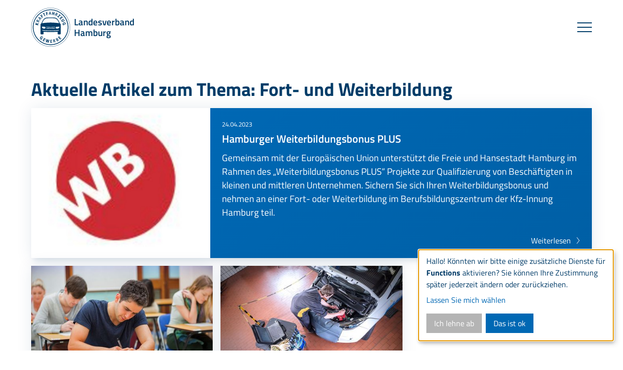

--- FILE ---
content_type: text/html; charset=utf-8
request_url: https://www.kfz-hh.de/mitgliederinformationen/ausbildung/fort-und-weiterbildung
body_size: 8640
content:
<!DOCTYPE html>
<html lang="de">
<head>

<meta charset="utf-8">
<!-- 
	This website is powered by TYPO3 - inspiring people to share!
	TYPO3 is a free open source Content Management Framework initially created by Kasper Skaarhoj and licensed under GNU/GPL.
	TYPO3 is copyright 1998-2026 of Kasper Skaarhoj. Extensions are copyright of their respective owners.
	Information and contribution at https://typo3.org/
-->



<title>Fort- und Weiterbildung | Startseite</title>
<meta name="generator" content="TYPO3 CMS">
<meta name="viewport" content="width=device-width, initial-scale=1.0">
<meta property="og:site_name" content="kfz">
<meta property="og:type" content="website">
<meta property="og:title" content="Fort- und Weiterbildung">
<meta name="twitter:card" content="summary">

<link href="/_assets/vite/assets/Header-DiOghx8p.css?1764688786" rel="stylesheet" >
<link href="/_assets/vite/assets/Footer-B89mwm0B.css?1764688786" rel="stylesheet" >



<script type="module" src="/_assets/vite/assets/Header.entry-B0hFEGv5.js?1764688786"></script>


<link rel="apple-touch-icon" sizes="57x57" href="/_assets/36da220e7f921052ade9685a56f7d4fb/Default/Favicons/Frontend/apple-icon-57x57.png">
<link rel="apple-touch-icon" sizes="60x60" href="/_assets/36da220e7f921052ade9685a56f7d4fb/Default/Favicons/Frontend/apple-icon-60x60.png">
<link rel="apple-touch-icon" sizes="72x72" href="/_assets/36da220e7f921052ade9685a56f7d4fb/Default/Favicons/Frontend/apple-icon-72x72.png">
<link rel="apple-touch-icon" sizes="76x76" href="/_assets/36da220e7f921052ade9685a56f7d4fb/Default/Favicons/Frontend/apple-icon-76x76.png">
<link rel="apple-touch-icon" sizes="114x114" href="/_assets/36da220e7f921052ade9685a56f7d4fb/Default/Favicons/Frontend/apple-icon-114x114.png">
<link rel="apple-touch-icon" sizes="120x120" href="/_assets/36da220e7f921052ade9685a56f7d4fb/Default/Favicons/Frontend/apple-icon-120x120.png">
<link rel="apple-touch-icon" sizes="144x144" href="/_assets/36da220e7f921052ade9685a56f7d4fb/Default/Favicons/Frontend/apple-icon-144x144.png">
<link rel="apple-touch-icon" sizes="152x152" href="/_assets/36da220e7f921052ade9685a56f7d4fb/Default/Favicons/Frontend/apple-icon-152x152.png">
<link rel="apple-touch-icon" sizes="180x180" href="/_assets/36da220e7f921052ade9685a56f7d4fb/Default/Favicons/Frontend/apple-icon-180x180.png">
<link rel="icon" type="image/png" sizes="192x192"  href="/_assets/36da220e7f921052ade9685a56f7d4fb/Default/Favicons/Frontend/android-icon-192x192.png">
<link rel="icon" type="image/png" sizes="32x32" href="/_assets/36da220e7f921052ade9685a56f7d4fb/Default/Favicons/Frontend/favicon-32x32.png">
<link rel="icon" type="image/png" sizes="96x96" href="/_assets/36da220e7f921052ade9685a56f7d4fb/Default/Favicons/Frontend/favicon-96x96.png">
<link rel="icon" type="image/png" sizes="16x16" href="/_assets/36da220e7f921052ade9685a56f7d4fb/Default/Favicons/Frontend/favicon-16x16.png">
<meta property="og:url" content="https://www.kfz-hh.de/mitgliederinformationen/ausbildung/fort-und-weiterbildung" />
<link rel="canonical" href="https://www.kfz-hh.de/mitgliederinformationen/ausbildung/fort-und-weiterbildung"/>
</head>
<body class="page-article">




    

<header class="m-header-kfz-1 js-header-kfz-1">
    

<a class="m-quicklink" href="#content">Zum Inhalt springen</a>
<a class="m-quicklink" href="#footer">Zum Fußbereich springen</a>

    <div class="m-header-kfz-1__inner">
        <a href="/" class="m-header-kfz-1__logo">            <svg xmlns="http://www.w3.org/2000/svg" viewBox="0 0 100.58 100.58" width="100" height="100">
                <path class="fill-color-main" d="M50.29,100.58a50.29,50.29,0,1,1,50.29-50.29A50.35,50.35,0,0,1,50.29,100.58Zm0-100A49.71,49.71,0,1,0,100,50.29,49.77,49.77,0,0,0,50.29.58ZM76.47,65.47V43.19c-.11-1.89-2.27-2.84-2.55-3.44s-1.11-2.58-1.37-3.12c-.52-1.09-1.08-2.17-1.68-3.22a20.8,20.8,0,0,0-4-5.3,10.77,10.77,0,0,0-5.8-2.73,51,51,0,0,0-7.67-.3H47.18a51,51,0,0,0-7.67.3,10.76,10.76,0,0,0-5.8,2.73,20.77,20.77,0,0,0-4,5.3c-.6,1.05-1.16,2.13-1.68,3.22-.26.54-1.14,2.63-1.37,3.12s-2.45,1.55-2.55,3.44V65.47c0,1-.21,2.56,1,2.95a10.63,10.63,0,0,0,3.13.24,9,9,0,0,0,2.91-.26c1.12-.37,1-1.44,1-2.44V62c5.45.38,11.8.57,18.07.57h.11c6.28,0,12.63-.19,18.08-.57v4c0,1-.1,2.07,1,2.44a9,9,0,0,0,2.91.26,10.63,10.63,0,0,0,3.13-.24c1.2-.39,1-2,1-2.95M30,36.12a18.08,18.08,0,0,1,3.44-5.35,12,12,0,0,1,5.72-3.47,19.76,19.76,0,0,1,3.73-.39c1.24-.07,4.29-.11,7.44-.11s6.21,0,7.44.11a19.77,19.77,0,0,1,3.73.39,12,12,0,0,1,5.72,3.47,18.06,18.06,0,0,1,3.44,5.35,22.72,22.72,0,0,1,1.52,3.73s-4.09-.6-5-.68c-1.65-.14-3.39-.38-5.1-.51-1.56-.12-8.12-.48-9.78-.48H48.33c-1.66,0-8.22.37-9.78.48-1.71.13-3.45.37-5.1.51-.93.08-5,.68-5,.68A22.61,22.61,0,0,1,30,36.12m20.34,18h-.08c-2.22,0-3.47,0-5.68-.11-2-.07-5.07-.26-5.07-.26-.44,0-.66-.23-.66-.55a.59.59,0,0,1,.09-.33.54.54,0,0,1,.48-.21s1.9.12,3.68.21l1.42.07c2.23.09,3.5.11,5.73.12h.16c2.24,0,3.5,0,5.73-.12l1.42-.07c1.78-.09,3.68-.21,3.68-.21a.54.54,0,0,1,.48.21.59.59,0,0,1,.09.33c0,.32-.21.55-.66.55,0,0-3.09.19-5.07.26-2.21.08-3.46.1-5.68.11h-.08m0-4.27h.08c2.2,0,3.44,0,5.63-.12,2-.08,5.11-.28,5.11-.28a.51.51,0,0,1,.58.55.51.51,0,0,1-.16.39.73.73,0,0,1-.5.16s-3.09.19-5.07.26c-2.17.08-3.4.1-5.58.11h-.16c-2.18,0-3.4,0-5.58-.11-2-.07-5.07-.26-5.07-.26a.73.73,0,0,1-.5-.16A.5.5,0,0,1,38.9,50a.51.51,0,0,1,.58-.55s3.11.2,5.1.28c2.19.09,3.43.11,5.63.12h.08m-22.45-.72c0-.43.43-.41.69-.44,1.12,0,4.37.19,4.83.2l1.94,0A1.82,1.82,0,0,1,37,50.28a3.08,3.08,0,0,1-.35,2.85c-.56.59-1.95.54-2.81.51-.6,0-1.23,0-1.79,0a4.73,4.73,0,0,1-3.07-1.34,3.56,3.56,0,0,1-1.1-3.08m42.8,9.51c-2.83.35-5.12.62-8.41.8-4.87.27-10.62.35-12,.36s-7.08-.1-12-.36c-3.29-.18-5.58-.44-8.41-.8-1.88-.24-2.45-1.56,0-1.28,1.81.21,3.86.42,5.51.55,5.2.41,13,.53,14.75.55h.11c1.7,0,9.55-.14,14.75-.55,1.66-.13,3.7-.35,5.51-.55,2.49-.28,1.92,1,0,1.28m1-6.43a4.73,4.73,0,0,1-3.08,1.34c-.56,0-1.19,0-1.79,0-.87,0-2.25.08-2.81-.51a3.08,3.08,0,0,1-.35-2.85A1.82,1.82,0,0,1,65.28,49l1.94,0c.46,0,3.71-.21,4.83-.2.26,0,.64,0,.69.44a3.57,3.57,0,0,1-1.1,3.08M50.29,4.19a46.1,46.1,0,1,0,46.1,46.1A46.15,46.15,0,0,0,50.29,4.19Zm44.26,46.1A44.26,44.26,0,1,1,50.29,6,44.31,44.31,0,0,1,94.55,50.29Zm-79.79-8.9-3-3.59-.48,1.93,2.45,2.71-2.94-.73-.41,1.66,7.83,2,.41-1.66-3.27-.81L19,41.59l.07,0,.5-2Zm5.35-3.5.63-1.28-3-1.47.14-.29a1,1,0,0,1,1.21-.62l2.61.42.67-1.36-3.11-.39c-.76-.1-1,.14-1.19.38h0a1.75,1.75,0,0,0-1-2.15c-1.28-.63-2.26-.06-2.86,1.19l-1.07,2.19Zm-3.32-3.21-2.07-1,.25-.52c.35-.72.76-1,1.56-.65A1.12,1.12,0,0,1,17,34.16Zm5.48-6.19-2.15-3.12v0l3.44,1.53Zm4.14-.4.93-1.14L19.71,24l-1,1.21,4.41,6.93L24,31l-1.1-1.61,1.68-2.08ZM47.65,14.91l.94-3.67h0l1.11,3.6Zm3,2.86,1.47-.05L49.36,10l-1.56.06L45.46,18l1.43-.05L47.38,16l2.67-.09Zm10.67,1.86,1.29.6,1.41-3,.29.14a1,1,0,0,1,.64,1.2l-.37,2.62L66,21.8l.33-3.12c.08-.76-.15-1-.4-1.18v0a1.75,1.75,0,0,0,2.14-1c.6-1.29,0-2.26-1.24-2.84l-2.2-1Zm3.15-3.38,1-2.08.53.25c.73.34,1.06.74.68,1.55A1.12,1.12,0,0,1,65,16.5ZM58.34,89.7l1.38-.37-.87-3.23.31-.08a1,1,0,0,1,1.26.51l1.4,2.25,1.47-.39-1.75-2.6c-.42-.64-.77-.68-1.06-.65v0a1.75,1.75,0,0,0,1-2.16c-.37-1.38-1.44-1.74-2.77-1.38l-2.35.63Zm.24-4.61L58,82.87l.56-.15c.78-.21,1.29-.11,1.52.75a1.12,1.12,0,0,1-.92,1.47Zm6.67-5,.62-.33a1,1,0,0,1,1.51.39,1.09,1.09,0,0,1-.44,1.55l-.65.35ZM66.78,83l.66-.35a1.19,1.19,0,1,1,1.16,2.09l-.7.37Zm.41,3.72,2.1-1.12a2.16,2.16,0,0,0,1.11-3.07,1.76,1.76,0,0,0-2.17-1v0a1.74,1.74,0,0,0,.3-2.19c-.62-1.16-1.55-1.35-3-.6l-2,1.07ZM30,25.06l-2-2.71,1.92-1.44L29,19.77l-1.91,1.44L26,19.75l2-1.51-.85-1.13-3.37,2.54,4.85,6.44Zm2.08-9.3,2.92,6L36.51,21,33.6,15l1.55-.76L34.53,13l-4.66,2.27.62,1.28ZM41.78,19l-.88-3.28,2.32-.62-.37-1.37-2.32.62-.48-1.78L42.48,12l-.37-1.37L38,11.69l2.09,7.79ZM58.46,14l-2-.39.6-3.11-1.68-.33-1.51,7.78,0,.14,1.68.33L56.19,15l2,.39-.66,3.37,1.68.33,1.51-7.78,0-.14-1.68-.32ZM72.37,24.71l-2.43-1.83,5.54-2.4h0l.82-1.09-3.93-3-.85,1.13,2.3,1.73-5.48,2.37h0l-.86,1.14,4,3Zm3.82,6.14,1.05-.95-1.86-2.06,1.5-1.35,1.69,1.87,1.06-.95-1.69-1.87,1.33-1.2,1.78,2,1.05-.95-2.93-3.25-6,5.4ZM87,33.43l-.8-1.51-4.58,2.43a1.89,1.89,0,0,1-1.34.33,1,1,0,0,1-.55-.53.92.92,0,0,1-.1-.87,2.15,2.15,0,0,1,1-.83L85.15,30l-.8-1.51-4.57,2.43a3,3,0,0,0-1.65,1.8,2.8,2.8,0,0,0,.31,2.07,2.54,2.54,0,0,0,2.27,1.52,3.62,3.62,0,0,0,1.68-.47Zm2.55,7.31c-.63-2.36-2.56-3.42-5-2.76s-3.61,2.54-3,4.9a4.65,4.65,0,0,0,1,2l.06.06,4.15-1.11L86,41.12l-1.33.35.3,1.14-1.79.48a2.25,2.25,0,0,1-.28-.64,1.86,1.86,0,0,1,.29-1.7,3.29,3.29,0,0,1,1.79-1,3.2,3.2,0,0,1,2,0,2,2,0,0,1,1.17,1.37,3.35,3.35,0,0,1,0,1.78l-.07.22,1.58-.32v-.1A5.25,5.25,0,0,0,89.51,40.74ZM30.89,76.47a5.19,5.19,0,0,0-1.27-1.52c-1.87-1.57-4.06-1.33-5.7.63a4.32,4.32,0,0,0-1.13,2.92,3.85,3.85,0,0,0,1.5,2.8,4.69,4.69,0,0,0,1.93,1.08l.08,0,2.76-3.29-2.15-1.8L26,78.35l.91.76-1.19,1.42a2.31,2.31,0,0,1-.59-.36,1.86,1.86,0,0,1-.73-1.56,3.29,3.29,0,0,1,.87-1.89A3.2,3.2,0,0,1,27,75.59a2,2,0,0,1,1.74.45,3.35,3.35,0,0,1,1,1.46l.07.22,1.11-1.17Zm-1,8.68,4,2.11L34.49,86,32,84.7,33,82.92l2.23,1.18.67-1.25-2.23-1.18.84-1.58,2.35,1.25.67-1.25L33.65,78Zm14.06,2.32.1-5.55-1.93-.41-2.17,5.1.16-5.53-1.59-.34L38.41,89l1.87.4,2.3-5.46-.18,5.91,1.9.4,3.24-7.39.07-.16-1.55-.33Zm7.39,1.7-.07-2,2.52-.09,0-1.42-2.52.09-.06-1.79,2.66-.09,0-1.42-4.37.15.28,8.06,4.48-.16,0-1.42Zm23.85-9.43-1.35-1.5,1.87-1.69-.95-1.06-1.87,1.69-1.2-1.33,2-1.78L72.69,73l-3.25,2.93,5.4,6,3.33-3-.95-1.05Z"></path>
            </svg><span class="m-header-kfz-1__logo-title">Landesverband<br />Hamburg</span></a>
        <div class="m-header-kfz-1__inner-bg"></div>
        <div class="m-header-kfz-1__menu">
            <div class="m-header-kfz-1__burger js-mobile-menu-trigger">
                <span></span>
                <span></span>
                <span></span>
            </div>

            <nav class="m-header-kfz-1__nav-wrapper">
                
                    

<ul class="m-header-kfz-1__nav">
    
        <li class="m-header-kfz-1__nav-item
            js-nav-item
            m-header-kfz-1__nav-item--highlighted">
            
                    <span class="m-header-kfz-1__nav-item-inner">Mitgliederinformationen</span>
                    <div class="m-header-kfz-1__sub-level-1-wrapper">
                        <div class="m-header-kfz-1__sub-level-1-inner">
                            <div class="m-header-kfz-1__sub-level-1-info">
                                
                                        <h2>Mitgliederinformationen</h2>
<p>&nbsp;</p>
                                    
                            </div>
                            <ul class="m-header-kfz-1__sub-level-1-nav js-sub-level-1-nav">
                                
                                    <li class="m-header-kfz-1__sub-level-1-nav-item
                                        js-sub-level-1-nav-item
                                        ">
                                        
                                                <span class="m-header-kfz-1__sub-level-1-nav-item-inner">Recht</span>
                                                <div class="m-header-kfz-1__sub-level-2-wrapper">
                                                    <ul class="m-header-kfz-1__sub-level-2-nav js-sub-level-2-nav">
                                                        
                                                            <li class="m-header-kfz-1__sub-level-2-nav-item
                                                                ">
                                                                <a class="m-header-kfz-1__sub-level-2-nav-item-inner" href="/mitgliederinformationen/recht/artikel">Artikel</a>
                                                            </li>
                                                        
                                                            <li class="m-header-kfz-1__sub-level-2-nav-item
                                                                ">
                                                                <a class="m-header-kfz-1__sub-level-2-nav-item-inner" href="/mitgliederinformationen/recht/downloads">Downloads</a>
                                                            </li>
                                                        
                                                    </ul>
                                                </div>
                                            
                                    </li>
                                
                                    <li class="m-header-kfz-1__sub-level-1-nav-item
                                        js-sub-level-1-nav-item
                                        m-header-kfz-1__sub-level-1-nav-item--highlighted">
                                        
                                                <span class="m-header-kfz-1__sub-level-1-nav-item-inner">Ausbildung</span>
                                                <div class="m-header-kfz-1__sub-level-2-wrapper">
                                                    <ul class="m-header-kfz-1__sub-level-2-nav js-sub-level-2-nav">
                                                        
                                                            <li class="m-header-kfz-1__sub-level-2-nav-item
                                                                ">
                                                                <a class="m-header-kfz-1__sub-level-2-nav-item-inner" href="/mitgliederinformationen/ausbildung/berufsbildung">Berufsbildung</a>
                                                            </li>
                                                        
                                                            <li class="m-header-kfz-1__sub-level-2-nav-item
                                                                m-header-kfz-1__sub-level-2-nav-item--highlighted">
                                                                <a class="m-header-kfz-1__sub-level-2-nav-item-inner" href="/mitgliederinformationen/ausbildung/fort-und-weiterbildung">Fort- und Weiterbildung</a>
                                                            </li>
                                                        
                                                    </ul>
                                                </div>
                                            
                                    </li>
                                
                                    <li class="m-header-kfz-1__sub-level-1-nav-item
                                        js-sub-level-1-nav-item
                                        ">
                                        
                                                <span class="m-header-kfz-1__sub-level-1-nav-item-inner">Betriebsführung</span>
                                                <div class="m-header-kfz-1__sub-level-2-wrapper">
                                                    <ul class="m-header-kfz-1__sub-level-2-nav js-sub-level-2-nav">
                                                        
                                                            <li class="m-header-kfz-1__sub-level-2-nav-item
                                                                ">
                                                                <a class="m-header-kfz-1__sub-level-2-nav-item-inner" href="/mitgliederinformationen/betriebsfuehrung/finanzierung-und-versicherung">Finanzierung und Versicherung</a>
                                                            </li>
                                                        
                                                            <li class="m-header-kfz-1__sub-level-2-nav-item
                                                                ">
                                                                <a class="m-header-kfz-1__sub-level-2-nav-item-inner" href="/mitgliederinformationen/betriebsfuehrung/rechnungs-und-personalwesen">Rechnungs- und Personalwesen</a>
                                                            </li>
                                                        
                                                            <li class="m-header-kfz-1__sub-level-2-nav-item
                                                                ">
                                                                <a class="m-header-kfz-1__sub-level-2-nav-item-inner" href="/mitgliederinformationen/betriebsfuehrung/steuern-und-abgaben">Steuern und Abgaben</a>
                                                            </li>
                                                        
                                                    </ul>
                                                </div>
                                            
                                    </li>
                                
                                    <li class="m-header-kfz-1__sub-level-1-nav-item
                                        js-sub-level-1-nav-item
                                        ">
                                        
                                                <span class="m-header-kfz-1__sub-level-1-nav-item-inner">Technische Fahrzeugüberwachung</span>
                                                <div class="m-header-kfz-1__sub-level-2-wrapper">
                                                    <ul class="m-header-kfz-1__sub-level-2-nav js-sub-level-2-nav">
                                                        
                                                            <li class="m-header-kfz-1__sub-level-2-nav-item
                                                                ">
                                                                <a class="m-header-kfz-1__sub-level-2-nav-item-inner" href="/mitgliederinformationen/technische-fahrzeugueberwachung/auek">AÜK</a>
                                                            </li>
                                                        
                                                            <li class="m-header-kfz-1__sub-level-2-nav-item
                                                                ">
                                                                <a class="m-header-kfz-1__sub-level-2-nav-item-inner" href="/mitgliederinformationen/technische-fahrzeugueberwachung/partikel-landkarte">Partikel Landkarte</a>
                                                            </li>
                                                        
                                                            <li class="m-header-kfz-1__sub-level-2-nav-item
                                                                ">
                                                                <a class="m-header-kfz-1__sub-level-2-nav-item-inner" href="/mitgliederinformationen/technische-fahrzeugueberwachung/anerkennung">Anerkennung</a>
                                                            </li>
                                                        
                                                            <li class="m-header-kfz-1__sub-level-2-nav-item
                                                                ">
                                                                <a class="m-header-kfz-1__sub-level-2-nav-item-inner" href="/mitgliederinformationen/technische-fahrzeugueberwachung/pruefstuetzpunkte">Prüfstützpunkte</a>
                                                            </li>
                                                        
                                                            <li class="m-header-kfz-1__sub-level-2-nav-item
                                                                ">
                                                                <a class="m-header-kfz-1__sub-level-2-nav-item-inner" href="/mitgliederinformationen/technische-fahrzeugueberwachung/downloads">Downloads</a>
                                                            </li>
                                                        
                                                    </ul>
                                                </div>
                                            
                                    </li>
                                
                                    <li class="m-header-kfz-1__sub-level-1-nav-item
                                        js-sub-level-1-nav-item
                                        ">
                                        
                                                <span class="m-header-kfz-1__sub-level-1-nav-item-inner">Werkstatt, Umwelt-, Arbeitsschutz</span>
                                                <div class="m-header-kfz-1__sub-level-2-wrapper">
                                                    <ul class="m-header-kfz-1__sub-level-2-nav js-sub-level-2-nav">
                                                        
                                                            <li class="m-header-kfz-1__sub-level-2-nav-item
                                                                ">
                                                                <a class="m-header-kfz-1__sub-level-2-nav-item-inner" href="/mitgliederinformationen/werkstatt-umwelt-arbeitsschutz/werkstatttechnik">Werkstatttechnik</a>
                                                            </li>
                                                        
                                                            <li class="m-header-kfz-1__sub-level-2-nav-item
                                                                ">
                                                                <a class="m-header-kfz-1__sub-level-2-nav-item-inner" href="/mitgliederinformationen/werkstatt-umwelt-arbeitsschutz/umweltschutz">Umweltschutz</a>
                                                            </li>
                                                        
                                                            <li class="m-header-kfz-1__sub-level-2-nav-item
                                                                ">
                                                                <a class="m-header-kfz-1__sub-level-2-nav-item-inner" href="/mitgliederinformationen/werkstatt-umwelt-arbeitsschutz/arbeitsschutz">Arbeitsschutz</a>
                                                            </li>
                                                        
                                                            <li class="m-header-kfz-1__sub-level-2-nav-item
                                                                ">
                                                                <a class="m-header-kfz-1__sub-level-2-nav-item-inner" href="/mitgliederinformationen/werkstatt-umwelt-arbeitsschutz/downloads">Downloads</a>
                                                            </li>
                                                        
                                                    </ul>
                                                </div>
                                            
                                    </li>
                                
                                    <li class="m-header-kfz-1__sub-level-1-nav-item
                                        
                                        ">
                                        
                                                <a class="m-header-kfz-1__sub-level-1-nav-item-inner" href="/mitgliederinformationen/kampagnen-und-oeffentlichkeitsarbeit">Kampagnen und Öffentlichkeitsarbeit</a>
                                            
                                    </li>
                                
                            </ul>
                        </div>
                    </div>
                
        </li>
    
        <li class="m-header-kfz-1__nav-item
            js-nav-item
            ">
            
                    <span class="m-header-kfz-1__nav-item-inner">Service für Mitglieder</span>
                    <div class="m-header-kfz-1__sub-level-1-wrapper">
                        <div class="m-header-kfz-1__sub-level-1-inner">
                            <div class="m-header-kfz-1__sub-level-1-info">
                                
                                        <h2>Service für Mitglieder</h2>
                                    
                            </div>
                            <ul class="m-header-kfz-1__sub-level-1-nav js-sub-level-1-nav">
                                
                                    <li class="m-header-kfz-1__sub-level-1-nav-item
                                        
                                        ">
                                        
                                                <a class="m-header-kfz-1__sub-level-1-nav-item-inner" href="/service-fuer-mitglieder/mitgliedschaft-und-antraege">Mitgliedschaft und Anträge</a>
                                            
                                    </li>
                                
                                    <li class="m-header-kfz-1__sub-level-1-nav-item
                                        
                                        ">
                                        
                                                <a class="m-header-kfz-1__sub-level-1-nav-item-inner" href="/service-fuer-mitglieder/beratung-umwelttechnik-und-arbeitssicherheit">Beratung Umwelttechnik und Arbeitssicherheit</a>
                                            
                                    </li>
                                
                                    <li class="m-header-kfz-1__sub-level-1-nav-item
                                        
                                        ">
                                        
                                                <a class="m-header-kfz-1__sub-level-1-nav-item-inner" href="/service-fuer-mitglieder/rechtsberatung">Rechtsberatung</a>
                                            
                                    </li>
                                
                                    <li class="m-header-kfz-1__sub-level-1-nav-item
                                        
                                        ">
                                        
                                                <a class="m-header-kfz-1__sub-level-1-nav-item-inner" href="/service-fuer-mitglieder/anmeldung-zum-newsletter">Anmeldung zum Newsletter</a>
                                            
                                    </li>
                                
                                    <li class="m-header-kfz-1__sub-level-1-nav-item
                                        
                                        ">
                                        
                                                <a class="m-header-kfz-1__sub-level-1-nav-item-inner" href="/service-fuer-mitglieder/kontakt-shop">Kontakt Shop</a>
                                            
                                    </li>
                                
                            </ul>
                        </div>
                    </div>
                
        </li>
    
        <li class="m-header-kfz-1__nav-item
            js-nav-item
            ">
            
                    <span class="m-header-kfz-1__nav-item-inner">Verband</span>
                    <div class="m-header-kfz-1__sub-level-1-wrapper">
                        <div class="m-header-kfz-1__sub-level-1-inner">
                            <div class="m-header-kfz-1__sub-level-1-info">
                                
                                        <h2>Verband</h2>
                                    
                            </div>
                            <ul class="m-header-kfz-1__sub-level-1-nav js-sub-level-1-nav">
                                
                                    <li class="m-header-kfz-1__sub-level-1-nav-item
                                        
                                        ">
                                        
                                                <a class="m-header-kfz-1__sub-level-1-nav-item-inner" href="/verband/landesverband-des-kfz-gewerbes-hamburg-ev">Landesverband des Kfz-Gewerbes Hamburg e.V.</a>
                                            
                                    </li>
                                
                                    <li class="m-header-kfz-1__sub-level-1-nav-item
                                        
                                        ">
                                        
                                                <a class="m-header-kfz-1__sub-level-1-nav-item-inner" href="/verband/kfz-innung-hamburg">Kfz-Innung Hamburg</a>
                                            
                                    </li>
                                
                                    <li class="m-header-kfz-1__sub-level-1-nav-item
                                        
                                        ">
                                        
                                                <a class="m-header-kfz-1__sub-level-1-nav-item-inner" href="/verband/ansprechpartner">Ansprechpartner</a>
                                            
                                    </li>
                                
                                    <li class="m-header-kfz-1__sub-level-1-nav-item
                                        
                                        ">
                                        
                                                <a class="m-header-kfz-1__sub-level-1-nav-item-inner" href="/verband/nachfolgegesuche-unserer-mitgliedsbetriebe">Nachfolgegesuche unserer Mitgliedsbetriebe</a>
                                            
                                    </li>
                                
                                    <li class="m-header-kfz-1__sub-level-1-nav-item
                                        
                                        ">
                                        
                                                <a class="m-header-kfz-1__sub-level-1-nav-item-inner" href="/verband/karriere">Karriere</a>
                                            
                                    </li>
                                
                                    <li class="m-header-kfz-1__sub-level-1-nav-item
                                        
                                        ">
                                        
                                                <a class="m-header-kfz-1__sub-level-1-nav-item-inner" href="/verband/protokolle">Protokolle</a>
                                            
                                    </li>
                                
                            </ul>
                        </div>
                    </div>
                
        </li>
    
</ul>
                

                
                    

<div class="m-header-kfz-1__search">
    <div class="m-header-kfz-1__search-inner">
        <form method="get" id="form_kesearch_pi1" name="form_kesearch_inline"  action="/suchergebnis">
            <div class="ph-formfield ph-formfield--has-combined-input-label js-combined-input-label">
                <label class="" for="kesearch_sword_inline">
                    Suchbegriff eingeben
                </label>
                <input
                    class="input"
                    type="text"
                    id="kesearch_sword_inline"
                    name="tx_kesearch_pi1[sword]"
                    value=""
                    placeholder="Suchbegriff eingeben"
                />
                <button type="submit">
                    <svg class="svg-icon" xmlns="http://www.w3.org/2000/svg" viewBox="0 0 200 200" role="img">
                        <title></title>
                        <circle class="stroke-color-main" cx="72.245" cy="73.67" r="50.681"></circle>
                        <line class="stroke-color-main" x1="176.426" y1="179.012" x2="114.423" y2="117.008"></line>
                    </svg>
                </button>
            </div>

            <button
                class="m-header-kfz-1__search-trigger js-search-trigger"
                type="button"
                data-label-show="Suchleiste anzeigen"
                data-label-hide="Suchleiste ausblenden"
            >
                <span class="sr-only">Suchleiste anzeigen</span>
                <svg class="svg-icon" xmlns="http://www.w3.org/2000/svg" viewBox="0 0 200 200">
                    <circle class="stroke-color-main" cx="72.245" cy="73.67" r="50.681"></circle>
                    <line class="stroke-color-main" x1="176.426" y1="179.012" x2="114.423" y2="117.008"></line>
                </svg>
            </button>
        </form>
    </div>
</div>

                

                
                        
                            


<div class="m-header-kfz-1__top-bar">
    <div class="m-header-kfz-1__top-bar-inner">
        
            <ul class="m-header-kfz-1__meta-nav">
                
                    <li class="m-header-kfz-1__meta-nav-item">
                        
                                <a class="m-header-kfz-1__meta-nav-item-inner" href="/login">Login</a>
                            
                    </li>
                
                    <li class="m-header-kfz-1__meta-nav-item">
                        
                                <a class="m-header-kfz-1__meta-nav-item-inner" target="_blank" href="https://www.kfz-innung.hamburg/kfz-innung" rel="noreferrer">Innung des Kfz-Handwerks Sitz Hamburg</a>
                            
                    </li>
                
                    <li class="m-header-kfz-1__meta-nav-item">
                        
                                <a class="m-header-kfz-1__meta-nav-item-inner" href="/vntg">VNTG</a>
                            
                    </li>
                
                    <li class="m-header-kfz-1__meta-nav-item">
                        
                                <a class="m-header-kfz-1__meta-nav-item-inner" target="_blank" href="https://gaus-hh.de/" rel="noreferrer">GAUS</a>
                            
                    </li>
                
                    <li class="m-header-kfz-1__meta-nav-item">
                        
                                <a class="m-header-kfz-1__meta-nav-item-inner" href="/kontakt">Kontakt</a>
                            
                    </li>
                
                    <li class="m-header-kfz-1__meta-nav-item">
                        
                                <a class="m-header-kfz-1__meta-nav-item-inner" href="/impressum">Impressum</a>
                            
                    </li>
                
            </ul>
        

        
            <ul class="m-header-kfz-1__social">
                
                
                
                
                
                
            </ul>
        
    </div>
</div>
                        
                    
            </nav>
        </div>
    </div>
</header>

    <div id="content" class="content">
        <!--TYPO3SEARCH_begin-->
        
                <section class="content__article">
                    <div class="l-wrapper">
                        


    <section class="m-tiles-stepped-1 js-tiles-stepped-1  ">
        <div class="l-wrapper">
            
                <div class="m-tiles-stepped-1__title">
                    
                        

	
		

    
            <h1 class="">
                Aktuelle Artikel zum Thema: Fort- und Weiterbildung
            </h1>
        



		



		



	



                    
                </div>
            

            
                <div class="m-tiles-stepped-1__large-item">
                    <div class="m-tiles-stepped-1__large-item-inner">
                        
                        
                        
    <div class="m-tiles-stepped-1__content">
        
            <div class="m-tiles-stepped-1__date">
                24.04.2023
            </div>
        
        
        <h2 class="m-tiles-stepped-1__headline">
            <a href="/hamburger-weiterbildungsbonus-plus">Hamburger Weiterbildungsbonus PLUS</a>
        </h2>
        
            <p class="m-tiles-stepped-1__text">Gemeinsam mit der Europäischen Union unterstützt die Freie und Hansestadt Hamburg im Rahmen des „Weiterbildungsbonus PLUS“ Projekte zur Qualifizierung von Beschäftigten in kleinen und mittleren Unternehmen. Sichern Sie sich Ihren Weiterbildungsbonus und nehmen an einer Fort- oder Weiterbildung im Berufsbildungszentrum der Kfz-Innung Hamburg teil.</p>
        

        <span class="link link--internal" aria-hidden="true">
            Weiterlesen
        </span>
    </div>

                        
                            <div class="m-tiles-stepped-1__image-wrapper">
                                <div class="m-tiles-stepped-1__image" style="background-image: url('/fileadmin/_processed_/b/b/csm_hamburger-weiterbildungsbonus-plus-logo_ecfffc9b85.jpg');"></div>
                            </div>
                        
                    </div>
                </div>
            

            <div class="m-tiles-stepped-1__item-container js-tiles-stepped-1-item-container">
                
                    
                
                    
                        <div class="m-tiles-stepped-1__item js-tiles-stepped-1-item">
                            <div class="m-tiles-stepped-1__item-inner">
                                
                                
                                
    <div class="m-tiles-stepped-1__content">
        
            <div class="m-tiles-stepped-1__date">
                01.10.2021
            </div>
        
        
            <ul class="m-tiles-stepped-1__item-categories">
                
                    <li class="m-tiles-stepped-1__item-category">
                        <span class="m-tiles-stepped-1__item-category-icon">
                            <svg class="svg-icon" xmlns="http://www.w3.org/2000/svg" viewBox="0 0 200 200">
                                <polygon class="stroke-color-main" points="171.433 112.287 112.287 171.433 33.391 92.537 33.391 33.391 92.537 33.391 171.433 112.287"></polygon>
                                <circle class="stroke-color-main" cx="72.258" cy="72.258" r="16.355"></circle>
                            </svg>
                        </span>
                        Fort- und Weiterbildung
                    </li>
                
            </ul>
        
        <h2 class="m-tiles-stepped-1__headline">
            <a href="/die-kfz-meisterpruefung-nach-neuer-meisterpruefungsverordnung">Die Kfz-Meisterprüfung nach neuer Meisterprüfungsverordnung</a>
        </h2>
        
            <p class="m-tiles-stepped-1__text">Die neue Prüfungsordnung erfordert eine komplette Umstrukturierung des Prüfungsablaufes.</p>
        

        <span class="link link--internal" aria-hidden="true">
            Weiterlesen
        </span>
    </div>

                                
                                    <div class="m-tiles-stepped-1__image-wrapper">
                                        <img src="/fileadmin/_processed_/d/6/csm_3-17_vectorfusionart_-_Fotolia.com_128346fc2a.jpg"
                                             alt="Schüler an Schreibtischen " loading="lazy"/>
                                    </div>
                                
                            </div>
                        </div>
                    
                
                    
                        <div class="m-tiles-stepped-1__item js-tiles-stepped-1-item">
                            <div class="m-tiles-stepped-1__item-inner">
                                
                                
                                
    <div class="m-tiles-stepped-1__content">
        
            <div class="m-tiles-stepped-1__date">
                13.08.2021
            </div>
        
        
            <ul class="m-tiles-stepped-1__item-categories">
                
                    <li class="m-tiles-stepped-1__item-category">
                        <span class="m-tiles-stepped-1__item-category-icon">
                            <svg class="svg-icon" xmlns="http://www.w3.org/2000/svg" viewBox="0 0 200 200">
                                <polygon class="stroke-color-main" points="171.433 112.287 112.287 171.433 33.391 92.537 33.391 33.391 92.537 33.391 171.433 112.287"></polygon>
                                <circle class="stroke-color-main" cx="72.258" cy="72.258" r="16.355"></circle>
                            </svg>
                        </span>
                        Fort- und Weiterbildung
                    </li>
                
            </ul>
        
        <h2 class="m-tiles-stepped-1__headline">
            <a href="/fahrzeuge-mit-hv-system-sicher-bedienen">Fahrzeuge mit HV-System sicher bedienen</a>
        </h2>
        
            <p class="m-tiles-stepped-1__text">Fahrzeuge mit Elektroantrieb verändern die Anforderungen und Aufgaben der Servicekräfte nicht nur in Kfz-Meisterbetrieben. Auch andere Betriebe wie beispielsweise Lackier- oder Karosseriebetriebe, Reifenfachbetriebe, Fahrzeugaufbereiter oder Sattlereien haben diesbezüglich Fragen. </p>
        

        <span class="link link--internal" aria-hidden="true">
            Weiterlesen
        </span>
    </div>

                                
                                    <div class="m-tiles-stepped-1__image-wrapper">
                                        <img src="/fileadmin/_processed_/f/9/csm_csm_1_Arbeiten_am_E-Fahrzeug1_1b0360c5a8_e91df18cc5.jpg"
                                             alt="Arbeiten amE-Fahrzeug " loading="lazy"/>
                                    </div>
                                
                            </div>
                        </div>
                    
                
            </div>
        </div>
    </section>





                    </div>
                </section>
            
        <!--TYPO3SEARCH_end-->
    </div>

    

<footer id="footer" class="m-footer-kfz-1">
    <div class="l-wrapper">
        <div class="m-footer-kfz-1__inner">
            
                    


    
        <div class="m-footer-kfz-1__contact">
            <p>
                
                    <strong>Landesverband des Kfz-Gewerbes Hamburg e.V. </strong>
                    <br />
                
                
                    Billstraße 41<br />
                
                20539 Hamburg
            </p>

            
                <a href="tel:+49040-78952-0" class="link link--tel">
                    Tel.:
                    +49 040-789 52-0
                </a>
            
            
                <a href="fax:+49040-78952-116" class="link link--fax">
                    Fax.:
                    +49 040-789 52-116
                </a>
            
            
                <a href="http://www.kfz-hh.de">www.kfz-hh.de</a>
            
            
                <a href="#" data-mailto-token="kygjrm8gldmYidx+ff,bc" data-mailto-vector="-2" class="link link--mail">
                        E-Mail:
                        info(at)kfz-hh(.)de
                    </a>
            
        </div>
    

    

                
            <div class="m-footer-kfz-1__link-list">
                
                    <ul>
                        
                            <li class="m-footer-kfz-1__link-list-item">
                                <a href="/">Startseite</a>
                            </li>
                        
                            <li class="m-footer-kfz-1__link-list-item">
                                <a href="/verband/landesverband-des-kfz-gewerbes-hamburg-ev">Wir über uns</a>
                            </li>
                        
                        
                            <li class="m-footer-kfz-1__link-list-item">
                                <a href="#" onclick="klaro.show(null, true); return false;">Zustimmung</a>
                            </li>
                        
                    </ul>
                
            </div>
            
        </div>


        

        <div class="m-footer-kfz-1__partner">
            
                <div class="m-footer-kfz-1__partner-headline">
                    Unsere Partner
                </div>
                <div class="m-footer-kfz-1__partner-inner">
                    
                            
                                
                                        <a href="https://www.kfz-betrieb.vogel.de/" target="_blank" rel="noreferrer" class="m-footer-kfz-1__partner-item">
                                            <div class="m-footer-kfz-1__partner-item-inner">
                                                <img src="/fileadmin/user_upload/Partner/kfz-betrieb-logo.svg" title="" alt="" loading="lazy"/>
                                            </div>
                                        </a>
                                    
                            
                                
                                        <a href="https://automechanika.messefrankfurt.com/frankfurt/de.html" target="_blank" rel="noreferrer" class="m-footer-kfz-1__partner-item">
                                            <div class="m-footer-kfz-1__partner-item-inner">
                                                <img src="/fileadmin/user_upload/Partner/Logo_Automechanika.svg" title="" alt="" loading="lazy"/>
                                            </div>
                                        </a>
                                    
                            
                                
                                        <a href="https://www.fuchs.com/de/de/" target="_blank" rel="noreferrer" class="m-footer-kfz-1__partner-item">
                                            <div class="m-footer-kfz-1__partner-item-inner">
                                                <img src="/fileadmin/_processed_/d/6/csm_fuchs-logo_f7634f209d.png" title="" alt="" loading="lazy"/>
                                            </div>
                                        </a>
                                    
                            
                                
                                        <a href="https://www.bdk-bank.de/" target="_blank" rel="noreferrer" class="m-footer-kfz-1__partner-item">
                                            <div class="m-footer-kfz-1__partner-item-inner">
                                                <img src="/fileadmin/_processed_/5/c/csm_BDK_Gr_103_6b381b8536.png" title="" alt="" loading="lazy"/>
                                            </div>
                                        </a>
                                    
                            
                                
                                        <a href="https://www.dat.de/" target="_blank" rel="noreferrer" class="m-footer-kfz-1__partner-item">
                                            <div class="m-footer-kfz-1__partner-item-inner">
                                                <img src="/fileadmin/user_upload/Partner/dat-logo.svg" title="" alt="" loading="lazy"/>
                                            </div>
                                        </a>
                                    
                            
                                
                                        <a href="https://diserva.de/" target="_blank" rel="noreferrer" class="m-footer-kfz-1__partner-item">
                                            <div class="m-footer-kfz-1__partner-item-inner">
                                                <img src="/fileadmin/user_upload/Partner/diserva_logo.svg" title="" alt="" loading="lazy"/>
                                            </div>
                                        </a>
                                    
                            
                                
                                        <a href="https://www.nuernberger-garanta.de/versicherungen/index.html" target="_blank" rel="noreferrer" class="m-footer-kfz-1__partner-item">
                                            <div class="m-footer-kfz-1__partner-item-inner">
                                                <img src="/fileadmin/_processed_/d/d/csm_nuernberger_b1c3ade0c5.png" title="" alt="" loading="lazy"/>
                                            </div>
                                        </a>
                                    
                            
                                
                                        <a href="http://www.autorechtaktuell.de/" target="_blank" rel="noreferrer" class="m-footer-kfz-1__partner-item">
                                            <div class="m-footer-kfz-1__partner-item-inner">
                                                <img src="/fileadmin/_processed_/3/8/csm_autorecht_64c379da04.png" title="" alt="" loading="lazy"/>
                                            </div>
                                        </a>
                                    
                            
                                
                                        <a href="https://www.bfc.de/" target="_blank" rel="noreferrer" class="m-footer-kfz-1__partner-item">
                                            <div class="m-footer-kfz-1__partner-item-inner">
                                                <img src="/fileadmin/_processed_/2/9/csm_BFC_LOGO_7c1b743bde.png" title="" alt="" loading="lazy"/>
                                            </div>
                                        </a>
                                    
                            
                                
                                        <a href="https://www.gfk-rechtsschutz.de/" target="_blank" rel="noreferrer" class="m-footer-kfz-1__partner-item">
                                            <div class="m-footer-kfz-1__partner-item-inner">
                                                <img src="/fileadmin/user_upload/Partner/gfk_logo.png" title="" alt="" loading="lazy"/>
                                            </div>
                                        </a>
                                    
                            
                                
                                        <a href="https://www.tuev-nord.de/de" target="_blank" rel="noreferrer" class="m-footer-kfz-1__partner-item">
                                            <div class="m-footer-kfz-1__partner-item-inner">
                                                <img src="/fileadmin/user_upload/Partner/TuevNordLogo.svg" title="" alt="" loading="lazy"/>
                                            </div>
                                        </a>
                                    
                            
                                
                                        <a href="https://www.dekra.de/de/startseite/" target="_blank" rel="noreferrer" class="m-footer-kfz-1__partner-item">
                                            <div class="m-footer-kfz-1__partner-item-inner">
                                                <img src="/fileadmin/user_upload/Partner/DEKRA.svg" title="" alt="" loading="lazy"/>
                                            </div>
                                        </a>
                                    
                            
                                
                                        <a href="https://www.gtue.de/de" target="_blank" rel="noreferrer" class="m-footer-kfz-1__partner-item">
                                            <div class="m-footer-kfz-1__partner-item-inner">
                                                <img src="/fileadmin/_processed_/d/6/csm_gtue-logo_7974f80479.png" title="" alt="" loading="lazy"/>
                                            </div>
                                        </a>
                                    
                            
                                
                                        <a href="https://www.matthies.de/" target="_blank" rel="noreferrer" class="m-footer-kfz-1__partner-item">
                                            <div class="m-footer-kfz-1__partner-item-inner">
                                                <img src="/fileadmin/user_upload/Partner/matthies-logo.svg" title="" alt="" loading="lazy"/>
                                            </div>
                                        </a>
                                    
                            
                                
                                        <a href="https://de.trost.com/" target="_blank" rel="noreferrer" class="m-footer-kfz-1__partner-item">
                                            <div class="m-footer-kfz-1__partner-item-inner">
                                                <img src="/fileadmin/user_upload/Partner/logo_trost.svg" title="" alt="" loading="lazy"/>
                                            </div>
                                        </a>
                                    
                            
                                
                                        <a href="https://www.cws.com/de-DE" target="_blank" rel="noreferrer" class="m-footer-kfz-1__partner-item">
                                            <div class="m-footer-kfz-1__partner-item-inner">
                                                <img src="/fileadmin/user_upload/Partner/cws-logo.svg" title="" alt="" loading="lazy"/>
                                            </div>
                                        </a>
                                    
                            
                                
                                        <a href="https://harri112.com/" target="_blank" rel="noreferrer" class="m-footer-kfz-1__partner-item">
                                            <div class="m-footer-kfz-1__partner-item-inner">
                                                <img src="/fileadmin/user_upload/Partner/harri_logo.svg" title="" alt="" loading="lazy"/>
                                            </div>
                                        </a>
                                    
                            
                                
                                        <a href="https://www.kroschke.com/index.html" target="_blank" rel="noreferrer" class="m-footer-kfz-1__partner-item">
                                            <div class="m-footer-kfz-1__partner-item-inner">
                                                <img src="/fileadmin/user_upload/Partner/kroschke-logo-slogan.svg" title="" alt="" loading="lazy"/>
                                            </div>
                                        </a>
                                    
                            
                                
                                        <a href="https://www.minerva-kundenrechte.de/" target="_blank" rel="noreferrer" class="m-footer-kfz-1__partner-item">
                                            <div class="m-footer-kfz-1__partner-item-inner">
                                                <img src="/fileadmin/user_upload/Partner/minerva-logo.png" title="" alt="" loading="lazy"/>
                                            </div>
                                        </a>
                                    
                            
                                
                                        <a href="https://www.ampere.de/" target="_blank" rel="noreferrer" class="m-footer-kfz-1__partner-item">
                                            <div class="m-footer-kfz-1__partner-item-inner">
                                                <img src="/fileadmin/user_upload/Partner/Ampere_Logo_RGB.svg" title="" alt="" loading="lazy"/>
                                            </div>
                                        </a>
                                    
                            
                                
                                        <a href="https://www.mewa.de/" target="_blank" rel="noreferrer" class="m-footer-kfz-1__partner-item">
                                            <div class="m-footer-kfz-1__partner-item-inner">
                                                <img src="/fileadmin/user_upload/Partner/Mewa.svg" title="" alt="" loading="lazy"/>
                                            </div>
                                        </a>
                                    
                            
                        
                </div>
            
        </div>

        
            <div class="m-footer-kfz-1__bottom">
                <div class="m-footer-kfz-1__copyright">
                    &copy;&nbsp;2026&nbsp;Landesverband Hamburg
                </div>
            </div>
        
    </div>
</footer>





<div id="js-klaro-data"
     data-active-services="{&quot;matomo&quot;:{&quot;name&quot;:&quot;matomo&quot;,&quot;isActive&quot;:&quot;0&quot;},&quot;intermediaSolutions&quot;:{&quot;name&quot;:&quot;intermedia-solutions&quot;,&quot;isActive&quot;:&quot;0&quot;},&quot;youtube&quot;:{&quot;name&quot;:&quot;youtube&quot;,&quot;isActive&quot;:&quot;1&quot;},&quot;twitter&quot;:{&quot;name&quot;:&quot;twitter&quot;,&quot;isActive&quot;:&quot;0&quot;},&quot;soundcloud&quot;:{&quot;name&quot;:&quot;soundcloud&quot;,&quot;isActive&quot;:&quot;0&quot;},&quot;spotify&quot;:{&quot;name&quot;:&quot;spotify&quot;,&quot;isActive&quot;:&quot;1&quot;},&quot;googleMaps&quot;:{&quot;name&quot;:&quot;google-maps&quot;,&quot;isActive&quot;:&quot;1&quot;},&quot;googleAnalytics&quot;:{&quot;name&quot;:&quot;google-analytics&quot;,&quot;isActive&quot;:&quot;0&quot;}}"
     
     
     >
</div>

<script src="/_assets/542a38dbcbc3e9671534c5c3a6f2632b/JavaScript/FormCrShield.js?1764688785"></script>
<script async="async" src="/typo3temp/assets/js/ba19e614c16923a947df5b199324c770.js?1727182657"></script>
<script type="module" async="async" src="/_assets/vite/assets/Footer.entry-UGfzwoXv.js?1764688786"></script>
<script type="module" async="async" src="/_assets/vite/assets/Klaro.entry-CUhOfJqs.js?1764688786"></script>


</body>
</html>

--- FILE ---
content_type: image/svg+xml
request_url: https://www.kfz-hh.de/fileadmin/user_upload/Partner/Ampere_Logo_RGB.svg
body_size: 3968
content:
<?xml version="1.0" encoding="UTF-8" standalone="no"?>
<svg xmlns="http://www.w3.org/2000/svg" xmlns:xlink="http://www.w3.org/1999/xlink" xmlns:serif="http://www.serif.com/" width="100%" height="100%" viewBox="0 0 2375 721" version="1.1" xml:space="preserve" style="fill-rule:evenodd;clip-rule:evenodd;stroke-linejoin:round;stroke-miterlimit:2;">
  <g>
    <path d="M429.842,464.775l-163.734,-458.583l-99.871,-0l-160.333,458.583l89,0l31.929,-93.754l173.246,-0l31.929,93.754l97.834,0Zm-152.863,-163.729l-127.725,-0l41.442,-116.858c9.054,-26.717 16.304,-52.309 21.742,-76.767l0.679,-0c4.521,22.196 11.55,46.654 21.062,73.371l42.8,120.254Z" style="fill:#f15d22;fill-rule:nonzero;"></path>
    <path d="M929.571,464.775l141.987,0l0,-55.029c-16.3,-3.396 -35.32,-6.792 -55.025,-8.154l0,-169.167c0,-76.771 -36.008,-112.775 -101.229,-112.775c-57.066,0 -94.433,34.646 -110.058,67.938c-8.154,-32.613 -33.292,-67.938 -93.079,-67.938c-50.271,0 -91.038,26.496 -111.417,67.938l-0.679,-0c2.717,-19.705 4.075,-45.521 4.075,-61.146c-44.838,-1.359 -97.829,0.679 -140.634,6.116l0,54.35c19.705,1.359 42.805,4.075 59.109,6.792l-0,207.892c-20.383,1.362 -41.442,4.758 -59.109,8.154l0,55.029l194.984,0l-0,-55.708c-14.946,-4.075 -33.288,-6.113 -49.596,-7.475l0,-98.509c0,-63.183 37.367,-110.741 77.45,-110.741c33.292,-0 40.088,25.137 40.088,58.429l-0,214.004l85.608,0l-0.008,-161.692c-0,-65.9 39.404,-110.741 77.45,-110.741c31.933,-0 40.083,22.42 40.083,58.429l-0,214.004Z" style="fill:#f15d22;fill-rule:nonzero;"></path>
    <path d="M1434.88,277.558c0,-50.275 -10.65,-89.104 -31.933,-116.512c-21.296,-27.4 -51.867,-41.104 -91.717,-41.104c-24.912,-0 -46.433,5.437 -64.542,16.304c-18.12,10.871 -31.929,26.275 -41.441,46.2l-1.358,-0c1.358,-7.696 2.258,-16.529 2.716,-26.496c0.446,-9.958 0.679,-20.15 0.679,-30.571l-27.854,0c-18.121,0 -37.025,0.679 -56.729,2.038c-19.7,1.358 -37.942,2.95 -54.696,4.754l0,54.35c10.875,0.912 21.409,1.933 31.596,3.058c10.192,1.134 19.362,2.375 27.517,3.738l-0,459.625l86.279,62.066l-0,-248.583c12.675,1.804 27.179,2.721 43.483,2.721c57.513,-0 101.567,-16.988 132.142,-50.954c30.571,-33.971 45.858,-80.846 45.858,-140.634Zm-91.037,9.513c-0,39.858 -7.592,68.958 -22.763,87.3c-15.179,18.346 -35.9,27.517 -62.162,27.517c-16.763,-0 -31.93,-2.038 -45.521,-6.117l-0,-93.754c-0,-30.338 6.679,-56.388 20.046,-78.129c13.354,-21.742 30.908,-32.613 52.65,-32.613c38.491,-0 57.75,31.933 57.75,95.796Z" style="fill:#f15d22;fill-rule:nonzero;"></path>
    <path d="M1769.6,270.471c0,-44.383 -11.887,-80.613 -35.667,-108.7c-23.779,-28.079 -59.225,-42.121 -106.324,-42.121c-49.371,0 -88.096,16.642 -116.176,49.933c-28.087,33.288 -42.12,76.429 -42.12,129.421c-0,58.429 14.266,101.804 42.8,130.1c28.537,28.313 69.979,42.463 124.329,42.463c43.925,-0 84.241,-7.238 120.929,-21.738l-8.15,-67.258c-14.5,6.791 -30.35,12.004 -47.558,15.625c-17.217,3.629 -34.204,5.437 -50.955,5.437c-62.058,0 -93.074,-31.254 -93.074,-93.758l209.25,0c1.804,-12.675 2.716,-25.817 2.716,-39.404Zm-86.279,-19.7l-124.329,-0c2.262,-20.829 9.396,-37.25 21.4,-49.259c11.996,-11.991 26.837,-18.004 44.5,-18.004c18.108,0 32.379,5.775 42.8,17.325c10.417,11.55 15.629,28.196 15.629,49.938Z" style="fill:#f15d22;fill-rule:nonzero;"></path>
    <path d="M1973.4,139.692c15.625,-13.813 35.667,-20.721 60.125,-20.721l10.192,-0l-4.075,86.279c-4.992,-1.358 -12.009,-2.037 -21.063,-2.037c-48.471,-0 -72.696,41.22 -72.696,123.649l0,137.913l-86.279,0l0,-271.075c-8.154,-1.358 -17.325,-2.6 -27.517,-3.733c-10.191,-1.13 -20.72,-2.146 -31.591,-3.059l-0,-54.35c16.308,-1.808 34.533,-3.4 54.691,-4.758c20.15,-1.358 39.513,-2.038 58.088,-2.038l27.854,0c0,9.513 -0.571,20.384 -1.696,32.613c-1.137,12.229 -2.612,24.233 -4.416,36.004l1.358,0c9.054,-22.642 21.4,-40.866 37.025,-54.687Z" style="fill:#f15d22;fill-rule:nonzero;"></path>
    <path d="M2368.11,270.471c0,-44.383 -11.887,-80.613 -35.666,-108.7c-23.78,-28.079 -59.221,-42.121 -106.325,-42.121c-49.371,0 -88.096,16.642 -116.175,49.933c-28.088,33.288 -42.121,76.429 -42.121,129.421c-0,58.429 14.266,101.804 42.8,130.1c28.537,28.313 69.979,42.463 124.329,42.463c43.929,-0 84.246,-7.238 120.929,-21.738l-8.15,-67.258c-14.5,6.791 -30.35,12.004 -47.558,15.625c-17.217,3.629 -34.204,5.437 -50.954,5.437c-62.059,0 -93.075,-31.254 -93.075,-93.758l209.25,0c1.804,-12.675 2.716,-25.817 2.716,-39.404Zm-86.279,-19.7l-124.329,-0c2.263,-20.829 9.396,-37.25 21.396,-49.259c12,-11.991 26.842,-18.004 44.504,-18.004c18.113,0 32.379,5.775 42.804,17.325c10.413,11.55 15.625,28.196 15.625,49.938Z" style="fill:#f15d22;fill-rule:nonzero;"></path>
    <path d="M1314.42,647.367l0,-14.234l-30.429,0l-0,-23.512l28.891,-0l0,-13.592l-28.891,0l-0,-21.329l30.429,0l0,-13.979l-47.1,-0l-0,86.646l47.1,-0Zm71.513,-0l-0,-44.809c-0,-11.162 -4.617,-20.395 -18.988,-20.395c-10.404,-0 -17.858,5.258 -21.708,12.825l-0.13,-0.13c0.642,-3.325 0.9,-8.333 0.9,-11.283l-15.52,-0l-0,63.792l16.416,-0l0,-30.804c0,-11.18 6.554,-20.68 14.904,-20.68c6.038,0 7.838,3.979 7.838,10.659l0,40.825l16.288,-0Zm70.104,-36.709c-0,-15.8 -8.209,-28.495 -26.825,-28.495c-19.134,-0 -29.909,14.366 -29.909,33.883c0,22.475 11.288,32.608 31.579,32.608c7.963,0 16.046,-1.412 22.846,-4.104l-1.541,-12.704c-5.513,2.571 -12.313,3.983 -18.609,3.983c-11.821,0 -17.729,-5.783 -17.6,-17.733l39.546,-0c0.384,-2.692 0.513,-5.259 0.513,-7.438Zm-16.292,-3.716l-23.508,-0c0.896,-7.713 5.65,-12.729 12.458,-12.729c6.942,-0 11.308,4.758 11.05,12.729Zm64.95,-24.779c-11.042,-0.901 -17.204,6.154 -20.283,14.237l-0.259,-0c0.771,-4.483 1.155,-9.617 1.155,-12.825l-15.521,-0l-0,63.792l16.421,-0l-0,-26.055c-0,-17.724 5.904,-25.424 17.716,-22.987l0.771,-16.162Zm68.029,72.4c0,-12.321 -7.95,-18.734 -21.812,-18.734l-9.892,0c-7.454,0 -9.896,-1.029 -9.896,-3.987c0,-1.546 1.029,-3.217 3.083,-4.117c1.671,0.383 4.113,0.513 6.296,0.513c17.725,-0 27.6,-9.23 27.6,-23.359c0,-3.6 -1.283,-6.683 -3.208,-8.483l8.6,-0l0,-12.821l-21.554,-0c-3.596,-0.771 -6.938,-1.412 -11.175,-1.412c-18.75,-0 -28.884,11.283 -28.884,24.77c0,7.838 3.209,14.638 9.492,17.842c-4.487,1.667 -7.566,6.421 -7.566,11.054c-0,4.488 2.437,7.821 6.287,9.746c-5.262,2.692 -9.75,8.729 -9.75,15.413c0,12.454 10.387,18.862 27.333,18.862c21.321,-0 35.046,-11.412 35.046,-25.287Zm-20.271,-48.784c0,7.067 -4.879,11.304 -12.333,11.304c-7.963,0 -12.587,-4.366 -12.587,-11.433c-0,-6.808 4.754,-11.563 12.587,-11.563c7.708,0 12.333,4.367 12.333,11.692Zm4.109,50.967c-0,6.042 -5.65,10.537 -16.442,10.537c-8.221,0 -13.617,-3.466 -13.617,-9.379c0,-3.6 2.055,-7.066 5.784,-9.125l14.129,0c7.067,0 10.146,3.342 10.146,7.967Zm47.875,-91.413c-0,-5.516 -4.621,-9.875 -10.263,-9.875c-5.646,0 -10.137,4.488 -10.137,9.875c-0,5.517 4.491,10.009 10.137,10.009c5.642,-0 10.263,-4.492 10.263,-10.009Zm-2.055,82.034l0,-63.792l-16.416,-0l-0,63.792l16.416,-0Zm69.971,-36.709c0,-15.8 -8.208,-28.495 -26.825,-28.495c-19.133,-0 -29.908,14.366 -29.908,33.883c0,22.475 11.288,32.608 31.579,32.608c7.967,0 16.046,-1.412 22.846,-4.104l-1.538,-12.704c-5.516,2.571 -12.316,3.983 -18.608,3.983c-11.821,0 -17.733,-5.783 -17.604,-17.733l39.546,-0c0.383,-2.692 0.512,-5.259 0.512,-7.438Zm-16.287,-3.716l-23.513,-0c0.9,-7.713 5.654,-12.729 12.463,-12.729c6.937,-0 11.304,4.758 11.05,12.729Zm86.775,40.425l-24.013,-34.654l22.342,-29.138l-20.029,-0l-18.617,26.571l0,-56.488l-16.417,0l0,93.709l16.417,-0l0,-31.575l19.771,31.575l20.546,-0Zm65.604,-33.117c0,-21.958 -11.675,-31.958 -29.779,-31.958c-19.392,-0 -32.604,14.362 -32.604,34.271c-0,22.729 11.67,32.091 29.779,32.091c19.133,0 32.604,-14.366 32.604,-34.404Zm-16.933,0.9c-0,12.975 -6.167,19.525 -14.259,19.525c-9.508,0 -14.258,-6.679 -14.258,-19.783c-0,-13.1 7.192,-18.75 14.517,-18.75c9.633,-0 14,6.679 14,19.008Zm69.7,12.458c-0,-20.679 -26.192,-16.054 -26.192,-26.458c0,-3.983 3.088,-6.55 9.517,-6.55c3.975,0 8.208,0.642 11.8,1.671l0.512,-12.954c-3.846,-0.642 -7.95,-1.154 -11.671,-1.154c-17.983,-0 -27.091,9.233 -27.091,20.399c-0,21.709 25.808,15.284 25.808,26.588c0,4.238 -4.117,6.808 -10.413,6.808c-4.874,0 -9.75,-0.9 -13.724,-1.929l-0.388,13.471c4.104,0.637 8.725,1.154 13.342,1.154c17.466,0 28.5,-8.466 28.5,-21.046Zm48.787,19.375l0,-13.208c-2.312,0.642 -5.262,1.025 -7.958,1.025c-5.65,-0 -7.575,-2.308 -7.575,-10.529l-0,-28.004l15.533,-0l0,-12.692l-15.533,-0l-0,-24.008l-16.421,4.362l-0,19.646l-10.912,-0l-0,12.692l10.912,-0l-0,32.37c-0,14.884 4.492,20.017 18.6,20.017c4.496,0 9.246,-0.641 13.354,-1.671Zm65.609,-36.325c-0,-15.8 -8.209,-28.495 -26.825,-28.495c-19.134,-0 -29.909,14.366 -29.909,33.883c0,22.475 11.288,32.608 31.579,32.608c7.963,0 16.046,-1.412 22.846,-4.104l-1.542,-12.704c-5.512,2.571 -12.312,3.983 -18.608,3.983c-11.821,0 -17.729,-5.783 -17.6,-17.733l39.546,-0c0.383,-2.692 0.513,-5.259 0.513,-7.438Zm-16.292,-3.716l-23.508,-0c0.895,-7.713 5.649,-12.729 12.462,-12.729c6.938,-0 11.304,4.758 11.046,12.729Zm85.492,40.425l-0,-44.809c-0,-11.162 -4.617,-20.395 -18.988,-20.395c-10.408,-0 -17.858,5.258 -21.708,12.825l-0.129,-0.13c0.641,-3.325 0.895,-8.333 0.895,-11.283l-15.521,-0l0,63.792l16.421,-0l0,-30.804c0,-11.18 6.55,-20.68 14.904,-20.68c6.038,0 7.838,3.979 7.838,10.659l0,40.825l16.288,-0Z" style="fill:#003f5f;fill-rule:nonzero;"></path>
    <path d="M575.196,560.721l-16.688,-0l-11.812,48.396c-1.283,5.133 -2.309,10.525 -3.209,16.558l-0.129,0c-0.766,-6.033 -2.183,-12.067 -3.462,-16.817l-13.354,-48.137l-17.713,-0l-13.225,48.396c-1.537,5.516 -2.437,11.296 -3.337,17.07l-0.13,0c-0.77,-6.033 -1.795,-11.937 -3.208,-17.587l-11.808,-47.879l-17.846,-0l22.079,86.646l19.388,-0l12.579,-48.138c1.542,-5.775 2.567,-11.425 3.208,-17.458l0.129,-0c0.9,6.162 1.796,12.325 3.338,17.846l12.579,47.75l20.542,-0l22.079,-86.646Zm29.266,4.612c0,-5.516 -4.616,-9.875 -10.262,-9.875c-5.642,0 -10.133,4.488 -10.133,9.875c-0,5.517 4.491,10.009 10.133,10.009c5.646,-0 10.262,-4.492 10.262,-10.009Zm-2.054,82.034l0,-63.792l-16.416,-0l-0,63.792l16.416,-0Zm52.642,-65.204c-11.042,-0.901 -17.204,6.154 -20.287,14.237l-0.255,-0c0.771,-4.483 1.155,-9.617 1.155,-12.825l-15.521,-0l-0,63.792l16.416,-0l0,-26.055c0,-17.724 5.909,-25.424 17.721,-22.987l0.771,-16.162Zm78.188,45.445c-0,-20.679 -26.192,-16.054 -26.192,-26.458c-0,-3.983 3.087,-6.55 9.517,-6.55c3.975,0 8.208,0.642 11.8,1.671l0.512,-12.954c-3.85,-0.642 -7.954,-1.154 -11.675,-1.154c-17.979,-0 -27.088,9.233 -27.088,20.399c0,21.709 25.809,15.284 25.809,26.588c-0,4.238 -4.117,6.808 -10.417,6.808c-4.875,0 -9.746,-0.9 -13.725,-1.929l-0.383,13.471c4.104,0.637 8.721,1.154 13.341,1.154c17.467,0 28.501,-8.466 28.501,-21.046Zm66.245,-16.95c0,-15.8 -8.208,-28.495 -26.825,-28.495c-19.133,-0 -29.908,14.366 -29.908,33.883c-0,22.475 11.287,32.608 31.579,32.608c7.967,0 16.05,-1.412 22.846,-4.104l-1.537,-12.704c-5.517,2.571 -12.313,3.983 -18.609,3.983c-11.821,0 -17.729,-5.783 -17.604,-17.733l39.546,-0c0.383,-2.692 0.512,-5.259 0.512,-7.438Zm-16.287,-3.716l-23.513,-0c0.9,-7.713 5.654,-12.729 12.463,-12.729c6.937,-0 11.304,4.758 11.05,12.729Zm85.492,40.425l-0,-44.809c-0,-11.162 -4.621,-20.395 -18.988,-20.395c-10.408,-0 -17.862,5.258 -21.713,12.825l-0.129,-0.13c0.642,-3.325 0.9,-8.333 0.9,-11.283l-15.52,-0l-0,63.792l16.416,-0l0,-30.804c0,-11.18 6.554,-20.68 14.904,-20.68c6.038,0 7.838,3.979 7.838,10.659l-0,40.825l16.292,-0Zm74.591,-0l-24.008,-34.654l22.341,-29.138l-20.029,-0l-18.616,26.571l-0,-56.488l-16.417,0l0,93.709l16.417,-0l-0,-31.575l19.771,31.575l20.541,-0Zm59.958,-36.709c0,-15.8 -8.208,-28.495 -26.82,-28.495c-19.138,-0 -29.909,14.366 -29.909,33.883c0,22.475 11.288,32.608 31.575,32.608c7.967,0 16.05,-1.412 22.846,-4.104l-1.537,-12.704c-5.517,2.571 -12.313,3.983 -18.609,3.983c-11.821,0 -17.729,-5.783 -17.6,-17.733l39.542,-0c0.387,-2.692 0.512,-5.259 0.512,-7.438Zm-16.287,-3.716l-23.512,-0c0.899,-7.713 5.654,-12.729 12.462,-12.729c6.937,-0 11.308,4.758 11.05,12.729Zm85.488,40.425l-0,-44.809c-0,-11.162 -4.613,-20.395 -18.984,-20.395c-10.408,-0 -17.858,5.258 -21.712,12.825l-0.129,-0.13c0.641,-3.325 0.899,-8.333 0.899,-11.283l-15.52,-0l-0,63.792l16.416,-0l0,-30.804c0,-11.18 6.555,-20.68 14.905,-20.68c6.041,0 7.837,3.979 7.837,10.659l-0,40.825l16.288,-0Z" style="fill:#003f5f;fill-rule:nonzero;"></path>
  </g>
</svg>


--- FILE ---
content_type: image/svg+xml
request_url: https://www.kfz-hh.de/fileadmin/user_upload/Partner/TuevNordLogo.svg
body_size: 1089
content:
<?xml version="1.0" encoding="UTF-8"?>
<svg xmlns="http://www.w3.org/2000/svg" id="page-logo" class="logo  c-page-top__logo" viewBox="-44 274 522 245" role="img" title="TÜV NORD">
  <title>TÜV NORD</title>
  <style>
    .svg-logo-tuev{fill:#0E4194;}
  </style>
  <path class="svg-logo-tuev" d="M63.6 466.9l-4 18.2c-2.7 11.4-7.1 19.8-13.4 25.3-6.3 5.4-13.8 8.1-22.4 8.1-8.7 0-15-2.6-18.8-8.1-3.8-5.4-4.5-13.8-2.1-25.3l4-18.2h22.3l-3.4 15.5c-.8 3.2-1.1 5.9-1 8.1.2 2.2 1.6 3.4 4.5 3.5 2.9-.1 4.9-1.3 6.1-3.5 1.2-2.2 2.1-4.9 2.6-8.1l3.4-15.5h22.2m207.2 47.8h24.4l5.7-24.4h.5l5.3 24.4h28.8l-9.2-24.7c-.5-1.1-1-2-1.5-2.7-.6-.7-1.1-1.3-1.6-1.9l.1-.6c5-1.6 8.9-3.9 11.7-6.9 2.8-3 4.9-7.3 6.2-12.9 1.4-6.4 1.3-11.5-.4-15.4-1.7-3.9-4.5-6.7-8.4-8.5-3.9-1.8-8.5-2.6-13.7-2.6h-30.2l-17.7 76.2m37.4-55.3h1.9c2.2-.1 4 .3 5.4 1.1 1.4.8 1.7 2.6 1.2 5.5-.7 2.7-2 4.5-3.8 5.3-1.8.8-3.8 1.1-5.9 1.1h-1.7l2.9-13zm-177.1 55.3h23.8l5.5-24.7c.6-2.5.9-5 1.2-7.5.2-2.5.5-5.1.7-7.7h.7l13 40h23.8l16.9-76.1h-23.8l-5 22.8c-.7 3.2-1.2 6.5-1.5 9.7-.3 3.2-.5 6.5-.7 9.6h-.7l-13-42.2h-24l-16.9 76.1m122.3-78.3c-6.3 0-12.4 1.7-18.2 5.1-5.8 3.3-10.9 8-15.3 14.1s-7.5 13.3-9.5 21.5c-1.8 8.4-1.9 15.7-.2 21.7s4.7 10.6 9.1 13.8c4.4 3.2 9.7 4.8 16 4.8 6.3 0 12.4-1.6 18.2-4.8 5.8-3.2 10.9-7.8 15.2-13.8 4.4-6 7.5-13.2 9.5-21.7 1.8-8.3 1.9-15.5.2-21.5-1.7-6.1-4.7-10.8-9-14.1-4.4-3.4-9.8-5-16-5.1m-5.8 25.8c3.5.1 6 1.6 7.4 4.5 1.4 2.9 1.6 6.5.7 10.8-1.1 4.6-3 8.2-5.7 10.9-2.7 2.7-5.7 4.1-9.2 4.2-3.4-.1-5.9-1.5-7.3-4.2-1.5-2.7-1.7-6.4-.8-10.9 1-4.3 2.8-7.9 5.5-10.8 2.7-2.8 5.8-4.3 9.4-4.5zm86.7 52.5h27.3c5.9 0 11.3-1.6 16.5-4.5 5.1-3 9.6-7.2 13.3-12.8 3.8-5.5 6.5-12 8.3-19.6 2-9.3 2.1-16.8.4-22.6-1.8-5.8-5-10-9.7-12.6-4.7-2.7-10.4-4-17.1-3.9h-22l-17 76m33.2-52.3h1.3c4 0 6.8 1.2 8.5 3.6 1.7 2.4 1.9 6.3.8 11.6-1.2 5-3.2 8.6-6.1 10.9-2.9 2.3-6.1 3.4-9.8 3.4H361l6.5-29.5z"></path>
  <path class="svg-logo-tuev" d="M13.1 438.6h22.3l-5.3 24H-1l-12.4 52H-41l12.4-52-15.4.7 5.8-24.8h51.3m95.5.1h26.6L97 514.7H75.5l-11-52.1H42.2l5.3-24H86l4.3 34.6c.2 1.9.4 3.7.4 5.6 0 1.9-.1 3.8-.3 5.7h.6c.3-1.9.7-3.8 1.3-5.7.6-1.9 1.3-3.8 2.1-5.6l14.2-34.6m103.3-82.9C234.1 308 280.5 274 336.6 274c77.1 0 139.6 62.5 139.6 139.6 0 34.3-14 64-34.5 88.3-1 1.2-2 1.2-2.9.5-.9-.7-.9-1.9-.1-2.8l.1-.1c19.2-22.8 29.1-53.8 29.1-85.9 0-72.5-58.8-131.3-131.3-131.3-52.7 0-100.1 30.2-121 75.1-.5 1-1.8 1.6-2.8 1.1-.9-.5-1.4-1.7-.9-2.8"></path>
</svg>


--- FILE ---
content_type: image/svg+xml
request_url: https://www.kfz-hh.de/fileadmin/user_upload/Partner/logo_trost.svg
body_size: 1105
content:
<?xml version="1.0" encoding="UTF-8"?>
<svg xmlns="http://www.w3.org/2000/svg" id="Ebene_1" viewBox="0 0 278 100">
  <style>.st0{fill:#E74307;} .st1{fill:#FFFFFF;}</style>
  <path class="st0" d="M278 94c0 3.3-2.7 6-6 6H6c-3.3 0-6-2.7-6-6V6c0-3.3 2.7-6 6-6h266c3.3 0 6 2.7 6 6v88z"></path>
  <path class="st1" d="M30.7 31.3h-14v-9.1h43.1v9.1h-14v27.2H30.7zM108.4 54.3l-.6-8c-.3-3.1-2.1-4.9-4.3-5.6v-.1c4.4-1.2 5.9-4.9 5.9-8.3 0-4-2.4-7.5-5.2-8.8-2.1-1-4.7-1.3-9-1.3h-32v36.4h15.1V47.3H89c2.8 0 3.8 1.6 3.9 4.3.3 4.2.3 5.8.8 6.9h16.5c-.9-1.1-1.6-2.6-1.8-4.2zM89.1 38.1H78.4v-6.8h10.5c2.5 0 4.4.7 4.4 3.4 0 2.3-1.3 3.4-4.2 3.4zM112.8 40.3c0 18.8 17 19.5 26.1 19.5 9.2 0 26.1-.6 26.1-19.5 0-18.8-17-19.5-26.1-19.5-9.1.1-26.1.7-26.1 19.5m16 0c0-7.4 3.9-10.3 10.1-10.3 6.2 0 10.1 2.9 10.1 10.3s-3.9 10.3-10.1 10.3c-6.1 0-10.1-2.9-10.1-10.3M179 43.1c-7.4-1.1-10.4-5.2-10.4-10.2 0-9.4 9.7-12 22.1-12 17 0 24.1 4.2 24.6 11.9h-17.6c0-1.5-.9-2.4-2.3-2.9-1.3-.6-3.1-.8-4.7-.8-4.5 0-6.1 1.1-6.1 2.6 0 1 .5 1.7 2 1.9l18.1 2.5c7.6 1.1 12.3 4.4 12.3 10.6 0 8.9-7.6 13-24.6 13-11.6 0-24.3-1.5-24.4-12.2h18.2c0 1.2.5 2 1.6 2.6 1.1.5 2.8.8 5.1.8 4.7 0 6-1.2 6-3 0-1.1-.7-2.1-2.7-2.4L179 43.1zM232 31.3h-13.9v-9.1h43.1v9.1h-14v27.2H232zM38.9 71.9h-5.2v3.2h4.2v2.2h-4.2v6h-3V69.7h8.5l-.3 2.2zM53.8 83.4l-1.2-3.3h-4.9l-1.2 3.3h-3.1l5.3-13.7h3.2L57 83.4h-3.2zm-3.7-11.3l-1.8 5.8h3.5l-1.7-5.8zM71.9 83.4v-6.1H67v6.1h-3V69.7h3V75h4.9v-5.3h3v13.7h-3zM91.5 83.4l-1.4-2.2c-1.4-2.2-1.9-2.8-2.4-3.2-.2-.2-.7-.3-1-.3v5.7h-2.9V69.7h4.8c1.9 0 3.2.3 4.1 1 1 .8 1.5 1.8 1.5 3 0 2.1-1.5 3.6-3.5 3.8.2.1.4.4.6.7.4.6 1.2 1.5 1.9 2.4l1.9 2.8h-3.6zm-3.4-11.5h-1.4v3.8H88c1.5 0 3.1-.1 3.1-1.9-.1-1.7-1.6-1.9-3-1.9zM111.6 83.4h-9.7v-2L108 73c.3-.4 1-1.2 1-1.2s-1 .1-1.8.1h-5.1l.7-2.3h9.4v2l-6 8.4c-.3.5-.9 1.1-.9 1.1s1.1-.1 1.6-.1h5.5l-.8 2.4zM120.2 83.4V69.7h9l-.4 2.2h-5.6v3.2h4.7v2.2h-4.6V81h6.2v2.4h-9.3zM146.7 82.3c-.9.8-2.2 1.3-4.3 1.3-2.6 0-4.2-.8-5.1-2-.5-.8-.6-1.5-.6-2.9v-9h3v8.6c0 .9.1 1.5.2 1.9.4.7 1.2 1.1 2.4 1.1.9 0 1.7-.3 2.1-.7.4-.5.6-.9.6-2.2v-8.7h3v8.9c-.1 2.1-.4 2.9-1.3 3.7zM163 83.5c-2.4 0-4.1-.7-5.3-2-1.2-1.3-1.8-2.8-1.8-4.9 0-2.7.9-4.6 2.8-5.9 1.2-.8 2.6-1.2 4.2-1.2 1.8 0 3.5.5 5 1.5l-1.5 1.7c-1.1-.7-2-1.1-3.4-1.1-3.3 0-3.8 2.5-3.8 5.1 0 2.7.9 4.7 4 4.7.7 0 1.4-.2 1.9-.4v-3h-2.5l-.4-2.2h6v6.6c-1.7.7-3.3 1.1-5.2 1.1zM185.9 72H182v11.4h-3V72h-3.9v-2.3h11.3l-.5 2.3zM193.6 83.4V69.7h9l-.4 2.2h-5.6v3.2h4.7v2.2h-4.6V81h6.2v2.4h-9.3zM210.4 83.4V69.7h3.1v13.7h-3.1zM230.5 83.4h-8.2V69.7h3V81h5.8l-.6 2.4zM238.1 83.4V69.7h9l-.4 2.2h-5.6v3.2h4.7v2.2h-4.6V81h6.2v2.4h-9.3z"></path>
</svg>


--- FILE ---
content_type: image/svg+xml
request_url: https://www.kfz-hh.de/fileadmin/user_upload/Partner/kroschke-logo-slogan.svg
body_size: 2798
content:
<?xml version="1.0" encoding="UTF-8"?>
<svg xmlns="http://www.w3.org/2000/svg" viewBox="0 0 283.4 71.03">
  <defs>
    <style>.cls-1{fill:#005f96;}.cls-2{fill:#004b78;}.cls-3{fill:#a5d2d2;}.cls-4{fill:#37afb9;}</style>
  </defs>
  <title>kroschke-logo-slogan</title>
  <g id="Ebene_2" data-name="Ebene 2">
    <g id="Kroschke">
      <polygon class="cls-1" points="36.2 0 15.3 0 30.6 21.9 51.6 21.9 36.2 0"></polygon>
      <polygon class="cls-2" points="36.2 43.9 15.3 43.9 30.6 21.9 51.6 21.9 36.2 43.9"></polygon>
      <polygon class="cls-3" points="15.3 0 36.2 0 20.9 21.9 0 21.9 15.3 0"></polygon>
      <polygon class="cls-4" points="15.3 43.9 36.2 43.9 20.9 21.9 0 21.9 15.3 43.9"></polygon>
      <polygon class="cls-1" points="77.3 8.5 86.4 8.5 75.1 21.9 87.4 36.8 77.9 36.8 68.4 24.5 68.3 24.5 68.3 36.8 60.9 36.8 60.9 8.5 68.3 8.5 68.3 20.1 68.4 20.1 77.3 8.5"></polygon>
      <path class="cls-1" d="M98.8,21.2h.7c2.4,0,5.1-.5,5.1-3.5s-2.7-3.5-5.1-3.5h-.7ZM115,36.8h-9.2l-7-10.9h-.1V36.8H91.3V8.5h11c5.6,0,9.8,2.7,9.8,8.7,0,3.9-2.2,7.3-6.2,8Z"></path>
      <path class="cls-1" d="M124.4,22.1c0,4.9,3.6,8.5,8,8.5s8-3.6,8-8.5c0-3.9-3.6-7.5-8-7.5s-8,3.6-8,7.5m23.7,0c0,9.2-6.6,15.6-15.7,15.6s-15.7-6.5-15.7-15.6c0-8.6,7.5-14.6,15.7-14.6s15.7,6,15.7,14.6"></path>
      <path class="cls-1" d="M168.3,15.7a8.09,8.09,0,0,0-4.9-1.9c-1.4,0-3.2.8-3.2,2.4s2,2.3,3.3,2.7l1.9.6c3.9,1.2,7,3.2,7,7.7,0,2.8-.7,5.7-2.9,7.6a12.3,12.3,0,0,1-8,2.7,17.75,17.75,0,0,1-10-3.2l3.2-5.9a10,10,0,0,0,6.5,2.9c1.7,0,3.6-.9,3.6-2.9s-2.9-2.8-4.5-3.2c-4.6-1.3-7.7-2.5-7.7-8,0-5.8,4.1-9.5,9.8-9.5a19.62,19.62,0,0,1,8.9,2.3Z"></path>
      <path class="cls-1" d="M198.2,18a8,8,0,0,0-6.5-3.1c-4.5,0-7.6,3.5-7.6,7.9a7.35,7.35,0,0,0,7.7,7.7,8.83,8.83,0,0,0,6.4-3v8.8a19.28,19.28,0,0,1-6.5,1.3,15.59,15.59,0,0,1-10.6-4.2,13.85,13.85,0,0,1-4.5-10.7,14.93,14.93,0,0,1,4.2-10.4,15.22,15.22,0,0,1,10.8-4.6,17.11,17.11,0,0,1,6.7,1.4V18Z"></path>
      <polygon class="cls-1" points="222.7 19.4 222.7 8.5 230.1 8.5 230.1 36.8 222.7 36.8 222.7 25.2 212 25.2 212 36.8 204.7 36.8 204.7 8.5 212 8.5 212 19.4 222.7 19.4"></polygon>
      <polygon class="cls-1" points="253.1 8.5 262.3 8.5 251 21.9 263.3 36.8 253.7 36.8 244.2 24.5 244.1 24.5 244.1 36.8 236.8 36.8 236.8 8.5 244.1 8.5 244.1 20.1 244.2 20.1 253.1 8.5"></polygon>
      <polygon class="cls-1" points="267.3 8.5 267.3 36.8 283.4 36.8 283.4 30.6 274.7 30.6 274.7 25.7 283 25.7 283 19.4 274.7 19.4 274.7 14.7 283.4 14.7 283.4 8.5 267.3 8.5"></polygon>
      <path class="cls-1" d="M61.86,58.82l3,7.67L68,58.26l3,8.23,3.17-7.67H76L70.88,71l-2.95-8.13L64.85,71,60,58.82Z"></path>
      <path class="cls-1" d="M77,60a1.09,1.09,0,0,1,2.18,0,1.06,1.06,0,0,1-.32.77,1,1,0,0,1-.77.32,1,1,0,0,1-.77-.32A1.06,1.06,0,0,1,77,60Zm1.93,3v7.24H77.27V63.05Z"></path>
      <path class="cls-1" d="M81.06,63.05h1.67v.65a3.27,3.27,0,0,1,.82-.66,1.79,1.79,0,0,1,.86-.19,2.76,2.76,0,0,1,1.38.43L85,64.81a1.61,1.61,0,0,0-.92-.34c-.92,0-1.37.69-1.37,2.07v3.75H81.06Z"></path>
      <path class="cls-1" d="M91.45,63.05h1.67v.67a3.52,3.52,0,0,1,.82-.68,2,2,0,0,1,.92-.19,2.24,2.24,0,0,1,1.94,1.07,2.5,2.5,0,0,1,2.13-1.07c1.63,0,2.45,1,2.45,3v4.47H99.7v-4a3.08,3.08,0,0,0-.26-1.47.92.92,0,0,0-.85-.44,1.11,1.11,0,0,0-1,.52,3.39,3.39,0,0,0-.31,1.67v3.74H95.59v-4c0-1.29-.38-1.93-1.12-1.93a1.13,1.13,0,0,0-1,.53,3.35,3.35,0,0,0-.32,1.66v3.74H91.45Z"></path>
      <path class="cls-1" d="M108.82,63.05h1.68v7.24h-1.68v-.76a3.21,3.21,0,0,1-4.7-.11,4.06,4.06,0,0,1-1-2.77,3.91,3.91,0,0,1,1-2.71,3.12,3.12,0,0,1,2.44-1.09,3.08,3.08,0,0,1,2.26,1Zm-4,3.6a2.51,2.51,0,0,0,.56,1.69,1.8,1.8,0,0,0,1.44.67,1.93,1.93,0,0,0,1.5-.64,2.72,2.72,0,0,0,0-3.36,1.88,1.88,0,0,0-1.48-.65,1.82,1.82,0,0,0-1.44.66A2.36,2.36,0,0,0,104.85,66.65Z"></path>
      <path class="cls-1" d="M118.25,63.37v2.22a4.12,4.12,0,0,0-1-1,2,2,0,0,0-1-.27,2.08,2.08,0,0,0-1.57.66,2.58,2.58,0,0,0,0,3.33,2,2,0,0,0,1.56.66,2.16,2.16,0,0,0,1.06-.26,4.34,4.34,0,0,0,1-1V70a4.43,4.43,0,0,1-2,.53,3.9,3.9,0,0,1-2.81-1.08,3.83,3.83,0,0,1,0-5.45,3.82,3.82,0,0,1,2.8-1.12A4.15,4.15,0,0,1,118.25,63.37Z"></path>
      <path class="cls-1" d="M120.26,57.74h1.67v5.92a2.87,2.87,0,0,1,2-.81,2.54,2.54,0,0,1,2,.8,3.21,3.21,0,0,1,.63,2.21v4.43h-1.67V66a2.08,2.08,0,0,0-.31-1.26,1.2,1.2,0,0,0-1-.39,1.38,1.38,0,0,0-1.24.54,3.77,3.77,0,0,0-.35,1.89v3.5h-1.67Z"></path>
      <path class="cls-1" d="M135.2,67.07H130a2.27,2.27,0,0,0,.58,1.42,1.79,1.79,0,0,0,1.32.52,1.7,1.7,0,0,0,1-.3,4.27,4.27,0,0,0,.91-1.1l1.42.79a5.2,5.2,0,0,1-.7.95,3.42,3.42,0,0,1-.78.66,3,3,0,0,1-.9.37,4.3,4.3,0,0,1-1,.12,3.41,3.41,0,0,1-2.6-1,3.88,3.88,0,0,1-1-2.78,4,4,0,0,1,1-2.78,3.61,3.61,0,0,1,5.06,0,4,4,0,0,1,.93,2.8Zm-1.72-1.37a1.6,1.6,0,0,0-1.69-1.34,1.79,1.79,0,0,0-.57.09,1.87,1.87,0,0,0-.48.27,1.69,1.69,0,0,0-.38.42,2.2,2.2,0,0,0-.24.56Z"></path>
      <path class="cls-1" d="M137,63.05h1.68v.67a2.72,2.72,0,0,1,2-.87,2.49,2.49,0,0,1,2,.8,3.23,3.23,0,0,1,.61,2.21v4.43h-1.68v-4a2.74,2.74,0,0,0-.29-1.48,1.21,1.21,0,0,0-1.06-.42,1.3,1.3,0,0,0-1.18.55,3.81,3.81,0,0,0-.34,1.9v3.49H137Z"></path>
      <path class="cls-1" d="M150,70.29,152.4,58l3.94,8.91L160.42,58l2.17,12.33h-1.77l-1.11-6.92-3.4,7.45L153,63.36l-1.23,6.93Z"></path>
      <path class="cls-1" d="M164.36,66.62A3.65,3.65,0,0,1,165.48,64,4,4,0,0,1,171,64a3.89,3.89,0,0,1,0,5.45,3.82,3.82,0,0,1-2.77,1.09,3.69,3.69,0,0,1-2.73-1.11A3.78,3.78,0,0,1,164.36,66.62Zm1.71,0a2.44,2.44,0,0,0,.58,1.72,2.07,2.07,0,0,0,1.57.64,2,2,0,0,0,1.57-.63,2.41,2.41,0,0,0,.58-1.69,2.38,2.38,0,0,0-.58-1.69,2,2,0,0,0-1.57-.64,2,2,0,0,0-1.55.64A2.33,2.33,0,0,0,166.07,66.65Z"></path>
      <path class="cls-1" d="M175.53,57.74v6.15a3.07,3.07,0,0,1,2.27-1,3.13,3.13,0,0,1,2.44,1.1,3.87,3.87,0,0,1,1,2.7,4,4,0,0,1-1,2.77,3.17,3.17,0,0,1-2.46,1.08,3.08,3.08,0,0,1-2.24-1v.76h-1.68V57.74Zm4,9a2.53,2.53,0,0,0-.56-1.69,1.81,1.81,0,0,0-1.44-.67A1.94,1.94,0,0,0,176,65a2.39,2.39,0,0,0-.57,1.66,2.46,2.46,0,0,0,.56,1.69,1.9,1.9,0,0,0,1.49.65,1.84,1.84,0,0,0,1.44-.65A2.37,2.37,0,0,0,179.5,66.72Z"></path>
      <path class="cls-1" d="M182.73,60A1.09,1.09,0,0,1,183.81,59a1,1,0,0,1,.77.32,1,1,0,0,1,.32.76,1,1,0,0,1-.32.77,1,1,0,0,1-.76.32,1.09,1.09,0,0,1-1.09-1.1Zm1.92,3v7.24H183V63.05Z"></path>
      <path class="cls-1" d="M188.44,57.74V70.29h-1.67V57.74Z"></path>
      <path class="cls-1" d="M190.31,60a1,1,0,0,1,.32-.75,1,1,0,0,1,.76-.32,1.06,1.06,0,0,1,.78.32,1,1,0,0,1,.32.76,1.06,1.06,0,0,1-.32.77,1.09,1.09,0,0,1-1.86-.78Zm1.92,3v7.24h-1.67V63.05Z"></path>
      <path class="cls-1" d="M196.07,64.61v5.68H194.4V64.61h-.71V63.05h.71V60.4h1.67v2.65h1.31v1.56Z"></path>
      <path class="cls-1" d="M204,63.05h1.68v7.24H204v-.76a3.21,3.21,0,0,1-4.7-.11,4.06,4.06,0,0,1-1-2.77,3.91,3.91,0,0,1,1-2.71,3.12,3.12,0,0,1,2.44-1.09,3.08,3.08,0,0,1,2.26,1Zm-4.39-2.3a1,1,0,0,1,.31-.74,1.06,1.06,0,0,1,.75-.31,1,1,0,0,1,.75.31,1.06,1.06,0,0,1-.75,1.81,1,1,0,0,1-.76-.31A1.09,1.09,0,0,1,199.59,60.75Zm.42,5.9a2.51,2.51,0,0,0,.56,1.69A1.8,1.8,0,0,0,202,69a1.93,1.93,0,0,0,1.5-.64,2.72,2.72,0,0,0,0-3.36,1.88,1.88,0,0,0-1.48-.65,1.82,1.82,0,0,0-1.44.66A2.36,2.36,0,0,0,200,66.65Zm2.69-5.9A1,1,0,0,1,203,60a1.06,1.06,0,0,1,.75-.31,1,1,0,0,1,.75.31,1.06,1.06,0,0,1,0,1.5,1.05,1.05,0,0,1-.75.31,1.06,1.06,0,0,1-1.06-1.07Z"></path>
      <path class="cls-1" d="M209.5,64.61v5.68h-1.67V64.61h-.72V63.05h.72V60.4h1.67v2.65h1.3v1.56Z"></path>
      <path class="cls-1" d="M223.22,67.07H218a2.16,2.16,0,0,0,.58,1.42,1.79,1.79,0,0,0,1.31.52,1.68,1.68,0,0,0,1-.3,4.26,4.26,0,0,0,.92-1.1l1.41.79a5.69,5.69,0,0,1-.69.95,3.42,3.42,0,0,1-.78.66,3.22,3.22,0,0,1-.9.37,4.32,4.32,0,0,1-1,.12,3.41,3.41,0,0,1-2.6-1,3.91,3.91,0,0,1-1-2.78,4,4,0,0,1,1-2.78,3.28,3.28,0,0,1,2.54-1,3.25,3.25,0,0,1,2.53,1,4,4,0,0,1,.92,2.8Zm-1.71-1.37a1.61,1.61,0,0,0-1.69-1.34,1.79,1.79,0,0,0-.57.09,2.12,2.12,0,0,0-.49.27,1.64,1.64,0,0,0-.37.42,1.67,1.67,0,0,0-.24.56Z"></path>
      <path class="cls-1" d="M224.8,60a1,1,0,0,1,.32-.75,1,1,0,0,1,.76-.32,1,1,0,0,1,.78.32,1,1,0,0,1,.32.76,1.06,1.06,0,0,1-.32.77,1.09,1.09,0,0,1-1.54,0A1.06,1.06,0,0,1,224.8,60Zm1.92,3v7.24h-1.67V63.05Z"></path>
      <path class="cls-1" d="M228.84,63.05h1.68v.67a2.76,2.76,0,0,1,2-.87,2.5,2.5,0,0,1,2,.8,3.23,3.23,0,0,1,.61,2.21v4.43H233.4v-4a2.64,2.64,0,0,0-.3-1.48,1.18,1.18,0,0,0-1-.42,1.32,1.32,0,0,0-1.19.55,3.93,3.93,0,0,0-.34,1.9v3.49h-1.68Z"></path>
      <path class="cls-1" d="M238.92,64.61v5.68h-1.68V64.61h-.59V63.05h.59V60.26a3,3,0,0,1,.48-1.93,2.31,2.31,0,0,1,1.9-.79,3.32,3.32,0,0,1,1.12.26v1.71l-.17-.09a2.17,2.17,0,0,0-.89-.28.6.6,0,0,0-.6.32,3,3,0,0,0-.16,1.21v2.38h1.82v1.56Z"></path>
      <path class="cls-1" d="M247.27,63.05H249v7.24h-1.68v-.76a3.21,3.21,0,0,1-4.7-.11,4.05,4.05,0,0,1-1-2.77,3.9,3.9,0,0,1,1-2.71A3.12,3.12,0,0,1,245,62.85a3.07,3.07,0,0,1,2.26,1Zm-4,3.6a2.51,2.51,0,0,0,.55,1.69,1.81,1.81,0,0,0,1.44.67,2,2,0,0,0,1.51-.64,2.76,2.76,0,0,0,0-3.36,1.92,1.92,0,0,0-1.49-.65,1.84,1.84,0,0,0-1.44.66A2.4,2.4,0,0,0,243.31,66.65Z"></path>
      <path class="cls-1" d="M256.7,63.37v2.22a3.81,3.81,0,0,0-1-1,2,2,0,0,0-1-.27,2.05,2.05,0,0,0-1.56.66,2.32,2.32,0,0,0-.63,1.66,2.36,2.36,0,0,0,.6,1.67,2,2,0,0,0,1.56.66,2.16,2.16,0,0,0,1.06-.26,4.16,4.16,0,0,0,1-1V70a4.43,4.43,0,0,1-2,.53,3.92,3.92,0,0,1-2.81-1.08,3.83,3.83,0,0,1,0-5.45,3.85,3.85,0,0,1,2.81-1.12A4.14,4.14,0,0,1,256.7,63.37Z"></path>
      <path class="cls-1" d="M258.71,57.74h1.67v5.92a2.89,2.89,0,0,1,2-.81,2.56,2.56,0,0,1,2,.8,3.26,3.26,0,0,1,.62,2.21v4.43h-1.67V66a2,2,0,0,0-.31-1.26,1.2,1.2,0,0,0-1-.39,1.38,1.38,0,0,0-1.24.54,3.77,3.77,0,0,0-.35,1.89v3.5h-1.67Z"></path>
    </g>
  </g>
</svg>


--- FILE ---
content_type: image/svg+xml
request_url: https://www.kfz-hh.de/fileadmin/user_upload/Partner/kfz-betrieb-logo.svg
body_size: 3003
content:
<?xml version="1.0" encoding="UTF-8" standalone="no"?>
<svg xmlns:dc="http://purl.org/dc/elements/1.1/" xmlns:cc="http://creativecommons.org/ns#" xmlns:rdf="http://www.w3.org/1999/02/22-rdf-syntax-ns#" xmlns:svg="http://www.w3.org/2000/svg" xmlns="http://www.w3.org/2000/svg" xmlns:sodipodi="http://sodipodi.sourceforge.net/DTD/sodipodi-0.dtd" xmlns:inkscape="http://www.inkscape.org/namespaces/inkscape" width="3399.9607" height="500" id="svg3543" version="1.1" inkscape:version="0.48.4 r9939" sodipodi:docname="Neues Dokument 5">
  <defs id="defs3545"></defs>
  <metadata id="metadata3548"></metadata>
  <g inkscape:label="Ebene 1" inkscape:groupmode="layer" id="layer1" transform="translate(-280.03351,139.32338)">
    <path inkscape:connector-curvature="0" d="m 3450.5822,145.78957 c 0,-13.88319 0.646,-27.8328 3.9809,-37.10567 8.6032,-22.552735 23.8803,-37.775867 53.677,-37.775867 32.5297,0 66.3618,16.5475 66.3618,124.656897 0,83.5433 -17.2919,134.60316 -67.005,134.60316 -32.4674,0 -49.7272,-17.92226 -54.3847,-42.46086 -1.9836,-9.93482 -2.6295,-24.52349 -2.6295,-37.11392 l 0,-104.80374 z m 0,-281.1229 -4.6323,-3.99005 -134.599,17.91035 0,23.872524 23.1945,3.962568 c 10.6064,1.988156 15.8782,7.956745 15.8782,34.485795 l 0,407.816513 21.2325,11.9445 35.8065,-22.5564 c 23.8794,12.57119 55.7055,22.5564 98.7972,22.5564 94.829,0 173.7345,-31.84484 173.7345,-181.70275 0,-108.062668 -57.6643,-159.145439 -123.9826,-159.145439 -41.7883,0 -74.2745,21.871085 -105.4276,45.755063 l 0,-200.913654 z m -365.2878,289.12271 c 0,-47.77712 12.5822,-103.467461 55.7055,-103.467461 40.4323,0 47.1023,50.429061 47.1023,81.584461 0,17.89066 -5.3254,21.883 -20.5696,21.883 l -82.2382,0 z m 177.7067,96.80393 c -19.8696,37.80703 -48.3891,59.02028 -88.8627,59.02028 -66.2959,0 -88.844,-54.37422 -88.844,-124.03434 l 171.0899,0 c 23.8959,0 35.8249,-6.60855 35.8249,-27.83371 0,-54.38568 -20.5706,-137.920736 -148.5776,-137.920736 -119.3484,0 -163.7841,77.576546 -163.7841,170.427536 0,90.14865 39.1584,171.0478 162.4877,170.42066 78.9055,0 122.0008,-38.44562 144.5577,-96.8076 l -23.8918,-13.27209 z M 2854.5593,-8.6827807 c 36.4639,0 61.0043,-26.5244683 61.0043,-58.3656493 0,-31.155405 -23.2316,-57.66476 -61.0043,-57.66476 -37.145,0 -60.3552,26.509355 -60.3552,57.66476 0,31.841181 23.2102,58.3656493 60.3552,58.3656493 z M 2808.1194,295.01668 c 0,27.84884 -5.2796,30.50903 -43.0885,32.46832 l 0,25.22805 186.3447,0 0,-25.22805 c -37.8061,-1.96067 -43.1342,-4.61948 -43.1342,-32.46832 l 0,-271.223811 -4.6154,-3.967149 -134.6073,19.218684 0,23.872984 23.2119,3.302904 c 10.6074,1.355977 15.8888,7.3067 15.8888,33.838958 l 0,194.95926 z M 2611.1271,146.49917 c 0,-34.51282 6.6704,-49.767562 22.5678,-49.767562 10.6161,0 20.5348,5.320372 35.151,13.946402 8.6347,5.30435 17.9195,10.57708 30.5012,10.57708 13.2533,0 26.5062,-7.25905 33.8197,-17.21724 7.2907,-9.977426 10.6092,-23.199118 10.6092,-37.818933 0,-28.471853 -18.5499,-46.394113 -46.423,-46.394113 -27.8571,0 -49.7359,17.92226 -88.1967,58.338164 l -7.9407,-58.338164 -129.3176,19.218684 0,23.872984 23.1982,3.302903 c 10.6472,1.355978 15.9442,7.306243 15.9442,33.838955 l 0,194.95881 c 0,27.84883 -5.297,30.50902 -43.1082,32.46832 l 0,25.22804 200.26,0 0,-25.22804 c -51.0796,-2.61117 -57.0651,-4.61949 -57.0651,-32.46832 l 0,-148.51751 z m -176.9353,-85.5452 0,-33.200365 -68.9661,0 0,-83.539638 -38.4415,0 -58.3831,83.539638 -41.7792,0 0,33.200365 38.442,0 0,214.17383 c 0,60.3286 45.1256,85.5452 82.2501,85.5452 27.1841,0 68.3087,-12.64541 105.4469,-35.801 l -7.3191,-20.58245 c -9.2756,3.97631 -23.2064,6.62459 -37.7635,6.62459 -25.1891,0 -42.4526,-18.55307 -42.4526,-61.00248 l 0,-188.95769 68.9661,0 z m -444.8562,92.83541 c 0,-47.77712 12.617,-103.467461 55.721,-103.467461 40.4553,0 47.0799,50.429061 47.0799,81.584461 0,17.89066 -5.3309,21.883 -20.5944,21.883 l -82.2065,0 z m 177.7223,96.80393 c -19.9081,37.80703 -48.4047,59.02028 -88.8751,59.02028 -66.2954,0 -88.8472,-54.37422 -88.8472,-124.03434 l 171.0748,0 c 23.8922,0 35.8239,-6.60855 35.8239,-27.83371 0,-54.38568 -20.5664,-137.920736 -148.5459,-137.920736 -119.3393,0 -163.7471,77.576546 -163.7471,170.427536 0,90.14865 39.0952,171.0478 162.4438,170.42066 78.9055,0 122.0077,-38.44562 144.5261,-96.8076 l -23.8533,-13.27209 z M 1609.3001,145.78957 c 0,-13.88319 0.6322,-27.8328 3.9626,-37.10567 8.6255,-22.552735 23.8807,-37.775867 53.7438,-37.775867 32.4954,0 66.3023,16.5475 66.3023,124.656897 0,83.5433 -17.2283,134.60316 -66.9839,134.60316 -32.488,0 -49.7291,-17.92226 -54.3513,-42.46086 -2.0386,-9.93482 -2.6753,-24.52349 -2.6753,-37.11392 l 0,-104.80374 z m 0,-281.1229 -4.6268,-3.99005 -134.6036,17.91035 0,23.872524 23.1913,3.962568 c 10.6128,1.988156 15.9052,7.956745 15.9052,34.485795 l 0,407.816513 21.2055,11.9445 35.8441,-22.5564 c 23.8725,12.57119 55.6701,22.5564 98.7664,22.5564 94.8378,0 173.7662,-31.84484 173.7662,-181.70275 0,-108.062668 -57.7083,-159.145439 -123.9794,-159.145439 -41.7833,0 -74.314,21.871085 -105.4694,45.755063 l 0,-200.913654 z M 934.33,139.18514 c 13.27575,-55.036175 19.25395,-80.926174 82.2299,-80.926174 l 54.3628,0 C 1008.6279,151.76778 944.2836,245.27294 879.28557,338.77443 l 7.96454,13.93862 303.02149,0 7.9989,-119.37592 -25.2198,0 c -19.2347,68.30002 -35.8134,88.89025 -104.7799,88.89025 l -64.305,0 c 62.3383,-93.54821 126.6355,-187.67226 191.6454,-281.174205 l -7.3067,-13.29957 -279.83427,0 0,111.431535 25.85977,0 z m -51.61646,-78.23117 0,-33.200365 -68.29727,0 c 0,-31.8178179 -14.5882,-87.504039 -14.5882,-112.042642 0,-17.213123 7.92926,-24.527153 15.90066,-24.527153 10.6206,0 18.56131,12.586767 38.45753,49.72817 6.62459,11.928475 13.92671,19.900337 29.81592,19.900337 21.23249,0 48.43174,-15.908451 48.43174,-38.473558 0,-24.526689 -25.1772,-61.659849 -98.14388,-61.659849 -73.60069,0 -120.01496,47.737721 -120.01496,138.58680853 l 0,28.48788647 -41.79891,0 0,33.200365 41.79891,0 0,234.06271 c 0,27.84884 -5.30251,30.50903 -43.1077,32.46832 l 0,25.22805 195.60198,0 0,-25.22805 c -47.09134,-1.96067 -52.35309,-4.61948 -52.35309,-32.46832 l 0,-234.06271 68.29727,0 z m -459.43709,-196.2873 -4.65521,-3.99005 -134.59997,17.91035 0,23.872524 23.20691,3.962568 c 10.62472,1.988156 15.89746,7.956745 15.89746,34.485795 l 0,354.104703 c 0,27.84883 -5.27411,30.50902 -43.09213,32.46786 l 0,25.22804 186.34102,0 0,-25.22804 c -37.81572,-1.96067 -43.09533,-4.61948 -43.09533,-32.46786 l 0,-110.72652 1.29642,0 c 22.53717,43.75408 49.07813,88.86322 79.59127,129.28325 23.22203,30.50536 49.74741,39.13917 98.12785,39.13917 l 59.70193,0 0,-21.22104 C 648.03835,326.15651 639.45905,318.21946 619.55459,295.66672 575.11885,245.96192 537.966,194.21307 502.8384,138.53052 l 14.56897,-14.59646 C 552.57436,90.102895 593.00996,60.949847 648.74016,48.97373 l 0,-21.224248 -96.1658,0 c -14.60836,0 -27.20292,5.346948 -39.15475,19.908125 -12.57532,16.582775 -25.81946,35.821157 -41.06229,57.061443 l -47.7817,67.64264 -1.29642,0 0,-307.6996 z" style="fill:#263e82;fill-opacity:1;fill-rule:evenodd;stroke:none" id="path184"></path>
    <path inkscape:connector-curvature="0" d="m 1243.3567,155.07435 0,63.01629 174.3965,0 0,-63.01629 -174.3965,0 z" style="fill:#df0024;fill-opacity:1;fill-rule:evenodd;stroke:none" id="path186"></path>
  </g>
</svg>


--- FILE ---
content_type: image/svg+xml
request_url: https://www.kfz-hh.de/fileadmin/user_upload/Partner/cws-logo.svg
body_size: 1132
content:
<?xml version="1.0" encoding="UTF-8"?>
<svg xmlns="http://www.w3.org/2000/svg" width="156" height="37" viewBox="0 0 156 37" fill="none">
  <path d="M156 0.619019H0.444458V36.8095H156V0.619019Z" fill="#EB0045"></path>
  <path d="M37.3778 25.9524C36.1213 26.0082 34.8638 25.8576 33.6803 25.5094C32.4968 25.1612 31.4114 24.6226 30.4889 23.9257C29.6432 23.2493 28.9808 22.436 28.5445 21.5385C28.1081 20.6409 27.9075 19.6788 27.9556 18.7143C27.9175 17.7583 28.1274 16.8065 28.5715 15.921C29.0157 15.0355 29.6842 14.2362 30.5333 13.5752C32.3793 12.1832 34.818 11.4304 37.3333 11.4762H58.4889V15.0952H37.9556C37.2667 15.0364 36.5703 15.0892 35.9066 15.2507C35.243 15.4122 34.6252 15.6792 34.0889 16.0362C33.6366 16.3778 33.2765 16.7923 33.0317 17.2534C32.7868 17.7144 32.6625 18.212 32.6667 18.7143C32.6491 19.2375 32.7712 19.7576 33.0244 20.2387C33.2776 20.7198 33.6559 21.1505 34.1333 21.501C35.3326 22.1934 36.8093 22.4908 38.2667 22.3333H58.4889V25.9524H37.3778ZM93.2445 11.4762L81.9111 21.1752V11.4762H77.0667L66.0445 21.1752V11.4762H61.2V25.9524H66.0445L77.0667 16.3981V25.9524H82.1778L99.4667 11.4762H93.2445ZM122.267 20.3429C122.662 20.3215 123.054 20.4109 123.378 20.5962C123.511 20.6897 123.616 20.8068 123.686 20.9385C123.755 21.0702 123.787 21.2131 123.778 21.3562C123.787 21.5047 123.756 21.653 123.687 21.7906C123.618 21.9282 123.512 22.0517 123.378 22.1524C123.059 22.3464 122.663 22.4367 122.267 22.4057H99.5111V25.9524H122.311C123.053 26.0052 123.801 25.9274 124.503 25.7244C125.205 25.5214 125.846 25.1979 126.381 24.7758C126.916 24.3536 127.334 23.8428 127.606 23.2778C127.877 22.7127 127.997 22.1068 127.956 21.501C127.991 20.8853 127.863 20.2706 127.581 19.6985C127.3 19.1264 126.871 18.6102 126.323 18.1848C125.775 17.7594 125.122 17.4346 124.407 17.2325C123.691 17.0305 122.931 16.9557 122.178 17.0133H104.4C104.038 17.0469 103.674 16.9695 103.378 16.7962C103.247 16.701 103.143 16.5837 103.074 16.4523C103.005 16.321 102.972 16.179 102.978 16.0362C102.972 15.8966 103 15.7575 103.061 15.627C103.123 15.4965 103.215 15.3772 103.333 15.2762C103.507 15.1798 103.703 15.1138 103.91 15.0827C104.117 15.0515 104.329 15.0558 104.533 15.0952H127.111V11.4762H104.533C103.774 11.4136 103.008 11.4844 102.285 11.6837C101.562 11.883 100.901 12.2063 100.344 12.6317C99.7884 13.057 99.3509 13.5746 99.0614 14.1495C98.772 14.7243 98.6374 15.343 98.6667 15.9638C98.6421 16.579 98.7811 17.1912 99.0741 17.7585C99.3672 18.3259 99.8074 18.8349 100.365 19.2508C100.922 19.6667 101.583 19.9796 102.302 20.1681C103.022 20.3566 103.783 20.4162 104.533 20.3429H122.267Z" fill="black"></path>
</svg>


--- FILE ---
content_type: image/svg+xml
request_url: https://www.kfz-hh.de/fileadmin/user_upload/Partner/harri_logo.svg
body_size: 4091
content:
<?xml version="1.0" encoding="UTF-8" standalone="no"?>
<svg xmlns:dc="http://purl.org/dc/elements/1.1/" xmlns:cc="http://creativecommons.org/ns#" xmlns:rdf="http://www.w3.org/1999/02/22-rdf-syntax-ns#" xmlns:svg="http://www.w3.org/2000/svg" xmlns="http://www.w3.org/2000/svg" xmlns:sodipodi="http://sodipodi.sourceforge.net/DTD/sodipodi-0.dtd" xmlns:inkscape="http://www.inkscape.org/namespaces/inkscape" version="1.1" id="Ebene_1" x="0px" y="0px" width="1093.55" height="279" viewBox="0 0 1093.55 278.99999" xml:space="preserve" sodipodi:docname="harri_logo.svg" inkscape:version="0.92.1 r15371">
  <metadata id="metadata3743"></metadata>
  <defs id="defs3741"></defs>
  <g id="g3736" transform="translate(-45.665866,-301.80385)">
    <polygon points="273.675,332.96 227.394,332.96 227.394,461.766 273.675,461.766 273.675,416.36 301.985,416.36 301.985,461.766 348.267,461.766 348.267,332.96 301.985,332.96 301.985,375.843 273.675,375.843 " id="polygon3680" style="clip-rule:evenodd;fill:#76b82a;fill-rule:evenodd"></polygon>
    <path d="m 999.826,461.766 h 110.954 v -35.82 h -32.73 l 10.91,-9.102 c 7.202,-5.784 12.664,-11.737 16.388,-17.86 3.725,-6.123 5.596,-13.209 5.615,-21.259 -0.167,-14.072 -4.88,-25.412 -14.141,-34.021 -9.26,-8.609 -22.068,-13.035 -38.424,-13.276 -16.533,0.117 -29.449,4.747 -38.747,13.89 -9.298,9.143 -14.026,22.097 -14.186,38.861 v 1.809 h 43.276 c -0.019,-5.083 0.657,-8.872 2.027,-11.368 1.37,-2.496 3.549,-3.741 6.535,-3.734 2.566,0.034 4.539,0.787 5.921,2.256 1.382,1.469 2.08,3.452 2.096,5.948 -0.016,2.321 -0.669,4.631 -1.959,6.928 -1.29,2.297 -3.127,4.835 -5.511,7.615 z" id="path3682" inkscape:connector-curvature="0" style="clip-rule:evenodd;fill:#575756;fill-rule:evenodd"></path>
    <path d="m 651.309,333.031 h 58.228 c 17.223,0.086 30.127,3.805 38.858,11.297 8.731,7.492 13.106,18.17 13.125,32.036 -0.102,9.304 -2.375,16.874 -6.82,22.708 -4.446,5.834 -10.456,9.259 -18.031,10.272 l 34.4,52.422 h -51.867 l -22.553,-42.531 v 42.535 h -45.34 z m 45.348,58.291 h 7.215 c 4.438,-0.022 7.827,-1.104 10.168,-3.244 2.341,-2.14 3.521,-5.204 3.54,-9.191 -0.008,-4.002 -1.165,-7.126 -3.473,-9.372 -2.307,-2.245 -5.719,-3.386 -10.235,-3.424 h -7.215 z" id="path3684" inkscape:connector-curvature="0" style="clip-rule:evenodd;fill:#76b82a;fill-rule:evenodd"></path>
    <path d="M 920.002,461.754 V 335.813 c -23.848,19.982 -46.887,39.346 -46.887,39.346 l 0.007,86.611 z" id="path3686" inkscape:connector-curvature="0" style="clip-rule:evenodd;fill:#575756;fill-rule:evenodd"></path>
    <polygon points="917.156,333.012 853.826,333.012 853.826,372.357 870.043,372.357 " id="polygon3688" style="clip-rule:evenodd;fill:#575756;fill-rule:evenodd"></polygon>
    <polygon points="142.301,462.31 79.75,462.31 79.75,332.831 142.301,332.831 142.301,365.226 112.024,365.226 112.024,429.84 142.301,429.84 " id="polygon3690" style="clip-rule:evenodd;fill:#575756;fill-rule:evenodd"></polygon>
    <polygon points="177.81,365.226 147.533,365.226 147.533,332.831 210.281,332.831 210.281,462.31 147.533,462.31 147.533,429.84 177.81,429.84 " id="polygon3692" style="clip-rule:evenodd;fill:#575756;fill-rule:evenodd"></polygon>
    <g id="g3698">
      <rect x="123.996" y="375.85599" width="43.139999" height="43.138" id="rect3694" style="clip-rule:evenodd;fill:#76b82a;fill-rule:evenodd"></rect>
      <rect x="123.996" y="375.85599" width="43.139999" height="43.138" id="rect3696" style="clip-rule:evenodd;fill:none;fill-rule:evenodd"></rect>
    </g>
    <path d="M 782.422,461.763 V 335.821 c 23.848,19.982 46.887,39.346 46.887,39.346 l -0.008,86.61 z" id="path3700" inkscape:connector-curvature="0" style="clip-rule:evenodd;fill:#76b82a;fill-rule:evenodd"></path>
    <polygon points="785.268,333.021 848.596,333.021 848.596,372.366 832.38,372.366 " id="polygon3702" style="clip-rule:evenodd;fill:#76b82a;fill-rule:evenodd"></polygon>
    <path d="m 679.792,508.371 -4.944,23.215 c -0.355,1.619 -0.609,3.131 -0.764,4.535 -0.153,1.405 -0.229,2.714 -0.225,3.928 0.053,4.545 1.318,8.098 3.799,10.66 2.481,2.562 5.859,3.866 10.141,3.91 3.021,-0.003 5.865,-0.736 8.527,-2.201 2.662,-1.465 5.1,-3.637 7.313,-6.518 l -1.705,7.639 h 7.83 l 9.721,-45.168 h -8.641 l -4.68,22.134 c -1.216,5.511 -3.179,9.705 -5.889,12.582 -2.71,2.878 -5.909,4.325 -9.598,4.345 -2.589,-0.018 -4.609,-0.771 -6.063,-2.263 -1.454,-1.492 -2.192,-3.618 -2.217,-6.381 -0.016,-1.8 0.195,-3.69 0.63,-5.671 l 5.31,-24.746 z" id="path3704" inkscape:connector-curvature="0" style="clip-rule:evenodd;fill:#575756;fill-rule:evenodd"></path>
    <path d="m 751.406,494.241 -9.09,2.87 -2.338,11.08 h -9.17 l -1.351,6.559 h 9.173 l -5.033,23.498 c -0.359,1.891 -0.539,3.602 -0.539,5.131 0.009,3.477 1.002,6.126 2.978,7.948 1.976,1.822 4.88,2.739 8.711,2.753 0.806,0 1.669,-0.068 2.587,-0.203 0.919,-0.135 1.916,-0.336 2.993,-0.605 l 1.44,-6.74 c -1.035,0.273 -1.958,0.49 -2.768,0.652 -0.811,0.161 -1.508,0.244 -2.094,0.248 -1.639,-0.012 -2.928,-0.484 -3.869,-1.418 -0.941,-0.935 -1.422,-2.263 -1.44,-3.984 -10e-4,-0.544 0.047,-1.212 0.146,-2.004 0.1,-0.791 0.261,-1.684 0.483,-2.678 l 4.86,-22.598 h 11.431 l 1.439,-6.559 h -11.52 z" id="path3706" inkscape:connector-curvature="0" style="clip-rule:evenodd;fill:#575756;fill-rule:evenodd"></path>
    <polygon points="1008.532,487.852 1006.553,497.199 1015.549,497.199 1017.527,487.852 " id="polygon3708" style="clip-rule:evenodd;fill:#575756;fill-rule:evenodd"></polygon>
    <polygon points="1003.314,553.539 1012.939,508.191 1004.664,508.191 995.039,553.539 " id="polygon3710" style="clip-rule:evenodd;fill:#575756;fill-rule:evenodd"></polygon>
    <path d="m 890.813,525.643 c 0.176,-0.762 0.296,-1.557 0.359,-2.385 0.064,-0.83 0.094,-1.715 0.09,-2.656 -0.025,-4.299 -1.164,-7.6 -3.416,-9.906 -2.252,-2.305 -5.46,-3.471 -9.625,-3.494 -3.27,0 -6.186,0.809 -8.746,2.427 -2.56,1.618 -4.868,4.046 -6.922,7.282 -0.725,-3.154 -2.063,-5.545 -4.012,-7.17 -1.949,-1.625 -4.479,-2.441 -7.588,-2.449 -3,-0.008 -5.752,0.659 -8.258,2 -2.505,1.34 -4.852,3.4 -7.042,6.179 l 1.614,-7.368 h -7.47 l -9.54,45.438 h 8.46 l 5.04,-23.484 c 1.157,-5.225 2.944,-9.156 5.359,-11.794 2.416,-2.637 5.281,-3.957 8.596,-3.961 2.144,0.022 3.842,0.698 5.097,2.025 1.255,1.328 1.896,3.173 1.924,5.536 -0.004,0.77 -0.063,1.595 -0.181,2.477 -0.115,0.881 -0.266,1.797 -0.449,2.746 l -5.58,26.455 h 8.367 l 4.853,-22.765 c 1.172,-5.491 2.901,-9.61 5.188,-12.356 2.287,-2.745 5.12,-4.118 8.499,-4.118 2.27,0.013 4.033,0.707 5.29,2.081 1.257,1.375 1.895,3.352 1.913,5.932 0.004,0.673 -0.025,1.375 -0.09,2.104 -0.063,0.73 -0.184,1.499 -0.359,2.307 l -5.764,26.816 h 8.371 z" id="path3712" inkscape:connector-curvature="0" style="clip-rule:evenodd;fill:#575756;fill-rule:evenodd"></path>
    <path d="m 981.871,494.241 -9.09,2.87 -2.338,11.08 h -9.171 l -1.351,6.559 h 9.174 l -5.034,23.498 c -0.359,1.891 -0.539,3.602 -0.539,5.131 0.009,3.477 1.002,6.126 2.978,7.948 1.977,1.822 4.88,2.739 8.711,2.753 0.807,0 1.669,-0.068 2.588,-0.203 0.918,-0.135 1.916,-0.336 2.992,-0.605 l 1.44,-6.74 c -1.035,0.273 -1.958,0.49 -2.768,0.652 -0.81,0.161 -1.508,0.244 -2.093,0.248 -1.639,-0.012 -2.929,-0.484 -3.869,-1.418 -0.941,-0.935 -1.422,-2.263 -1.44,-3.984 -0.002,-0.544 0.046,-1.212 0.146,-2.004 0.1,-0.791 0.262,-1.684 0.484,-2.678 l 4.859,-22.598 h 11.431 l 1.44,-6.559 H 978.9 Z" id="path3714" inkscape:connector-curvature="0" style="clip-rule:evenodd;fill:#575756;fill-rule:evenodd"></path>
    <polygon points="1032.033,508.191 1023.575,508.191 1030.144,553.99 1039.771,553.99 1065.684,508.191 1056.775,508.191 1036.711,546.26 " id="polygon3716" style="clip-rule:evenodd;fill:#575756;fill-rule:evenodd"></polygon>
    <g id="g3722">
      <polygon points="944.539,461.77 991.419,461.754 991.414,333.012 925.244,333.012 925.244,372.357 944.553,372.35 " id="polygon3718" style="clip-rule:evenodd;fill:#575756;fill-rule:evenodd"></polygon>
      <polygon stroke-miterlimit="3.8637" points="944.539,461.77 991.419,461.754 991.414,333.012 925.244,333.012 925.244,372.357 944.553,372.35 " id="polygon3720" style="clip-rule:evenodd;fill:none;fill-rule:evenodd;stroke:#575756;stroke-miterlimit:3.86369991"></polygon>
    </g>
    <path d="m 805.54,512.551 c 3.47,3.516 5.231,8.449 5.283,14.804 -0.009,3.804 -0.665,7.382 -1.966,10.735 -1.302,3.354 -3.193,6.348 -5.674,8.98 -2.355,2.481 -5.071,4.373 -8.146,5.674 -3.076,1.301 -6.423,1.956 -10.039,1.966 -6.103,-0.071 -10.909,-1.884 -14.42,-5.44 -3.512,-3.556 -5.303,-8.43 -5.373,-14.623 -0.006,-3.811 0.611,-7.352 1.854,-10.623 1.241,-3.271 3.141,-6.362 5.696,-9.273 1.989,-2.241 4.581,-4.051 7.774,-5.426 3.195,-1.377 6.665,-2.084 10.41,-2.123 6.264,0.051 11.131,1.834 14.601,5.349 z m -6.699,4.631 c -2.071,-2.36 -4.885,-3.561 -8.44,-3.602 -1.674,0 -3.302,0.314 -4.885,0.945 -1.584,0.63 -3.076,1.575 -4.479,2.836 -2.223,2.061 -3.944,4.556 -5.166,7.483 -1.221,2.928 -1.84,6.075 -1.856,9.442 0.047,4.275 1.123,7.629 3.229,10.061 2.106,2.431 4.962,3.668 8.565,3.713 4.496,-0.117 8.289,-2.109 11.378,-5.975 3.089,-3.866 4.698,-8.896 4.828,-15.092 -0.045,-4.181 -1.103,-7.452 -3.174,-9.811 z" id="path3724" inkscape:connector-curvature="0" style="clip-rule:evenodd;fill:#575756;fill-rule:evenodd"></path>
    <path d="m 943.22,512.551 c 3.47,3.516 5.231,8.449 5.283,14.804 -0.01,3.804 -0.665,7.382 -1.967,10.735 -1.302,3.353 -3.192,6.348 -5.674,8.98 -2.354,2.481 -5.07,4.373 -8.146,5.674 -3.076,1.301 -6.423,1.956 -10.038,1.966 -6.104,-0.071 -10.91,-1.884 -14.421,-5.44 -3.511,-3.556 -5.302,-8.43 -5.373,-14.623 -0.005,-3.811 0.612,-7.352 1.854,-10.623 1.241,-3.271 3.14,-6.362 5.695,-9.273 1.99,-2.241 4.582,-4.051 7.775,-5.426 3.194,-1.377 6.664,-2.084 10.41,-2.123 6.265,0.051 11.132,1.834 14.602,5.349 z m -6.7,4.631 c -2.07,-2.36 -4.884,-3.561 -8.44,-3.602 -1.673,0 -3.302,0.314 -4.884,0.945 -1.584,0.63 -3.076,1.575 -4.48,2.836 -2.223,2.061 -3.944,4.556 -5.165,7.483 -1.222,2.928 -1.841,6.075 -1.856,9.442 0.047,4.275 1.123,7.629 3.229,10.061 2.106,2.431 4.962,3.668 8.564,3.713 4.496,-0.117 8.289,-2.109 11.378,-5.975 3.09,-3.866 4.699,-8.896 4.828,-15.092 -0.046,-4.181 -1.103,-7.452 -3.174,-9.811 z" id="path3726" inkscape:connector-curvature="0" style="clip-rule:evenodd;fill:#575756;fill-rule:evenodd"></path>
    <path d="m 1077.606,533.02 c -0.043,0.629 -0.069,1.128 -0.079,1.498 l -0.011,0.754 c 0.021,4.122 1.194,7.293 3.522,9.514 2.328,2.219 5.686,3.342 10.073,3.365 2.157,0.002 4.28,-0.249 6.37,-0.754 2.09,-0.504 4.168,-1.273 6.234,-2.308 l -0.719,7.105 c -2.336,0.855 -4.643,1.503 -6.922,1.942 -2.279,0.44 -4.564,0.661 -6.854,0.663 -6.269,-0.063 -11.149,-1.892 -14.646,-5.486 -3.497,-3.594 -5.273,-8.575 -5.328,-14.942 0.013,-3.573 0.594,-6.969 1.741,-10.188 1.147,-3.218 2.784,-6.122 4.909,-8.712 2.267,-2.749 4.934,-4.828 8,-6.237 3.066,-1.41 6.432,-2.118 10.096,-2.123 5.273,0.052 9.396,1.633 12.372,4.743 2.975,3.11 4.488,7.438 4.54,12.985 0,1.168 -0.07,2.432 -0.225,3.789 -0.153,1.357 -0.408,2.82 -0.764,4.391 h -32.309 z m 25.684,-7.495 c 0.045,-0.504 0.067,-1.004 0.067,-1.497 -0.035,-3.539 -0.932,-6.278 -2.689,-8.219 -1.757,-1.941 -4.162,-2.924 -7.215,-2.95 -3.322,0.041 -6.334,1.311 -9.037,3.806 -2.703,2.496 -4.613,5.972 -5.729,10.426 h 24.4 c 0.091,-0.538 0.158,-1.06 0.203,-1.566 z" id="path3728" inkscape:connector-curvature="0" style="clip-rule:evenodd;fill:#575756;fill-rule:evenodd"></path>
    <path d="m 649.61,491.091 11.518,62.448 h -8.817 l -2.79,-15.93 h -29.604 l -9.719,15.93 h -9.447 l 38.332,-62.448 z m -25.735,39.42 h 24.386 l -5.31,-32.319 z" id="path3730" inkscape:connector-curvature="0" style="clip-rule:evenodd;fill:#575756;fill-rule:evenodd"></path>
    <path d="m 407.721,333.031 h 51.54 l 45.038,128.735 H 454.58 l -4.143,-16.217 h -34.948 l -3.963,16.217 h -49.72 z m 34.788,81.91 -3.963,-14.599 c -0.961,-3.398 -1.967,-7.416 -3.018,-12.053 -1.051,-4.637 -1.787,-10.052 -2.207,-16.243 h -0.9 c -0.42,6.191 -1.156,11.606 -2.207,16.243 -1.051,4.637 -2.057,8.655 -3.018,12.053 l -3.963,14.599 z" id="path3732" inkscape:connector-curvature="0" style="clip-rule:evenodd;fill:#76b82a;fill-rule:evenodd"></path>
    <path d="m 516.312,333.031 h 58.228 c 17.222,0.086 30.126,3.805 38.859,11.297 8.73,7.492 13.105,18.17 13.125,32.036 -0.102,9.304 -2.375,16.874 -6.821,22.708 -4.446,5.834 -10.456,9.259 -18.03,10.272 l 34.4,52.422 h -51.868 l -22.552,-42.531 v 42.535 h -45.34 V 333.031 Z m 45.349,58.291 h 7.215 c 4.438,-0.022 7.827,-1.104 10.168,-3.244 2.341,-2.14 3.521,-5.204 3.54,-9.191 -0.007,-4.002 -1.165,-7.126 -3.472,-9.372 -2.307,-2.245 -5.719,-3.386 -10.236,-3.424 h -7.215 z" id="path3734" inkscape:connector-curvature="0" style="clip-rule:evenodd;fill:#76b82a;fill-rule:evenodd"></path>
  </g>
</svg>


--- FILE ---
content_type: image/svg+xml
request_url: https://www.kfz-hh.de/fileadmin/user_upload/Partner/Logo_Automechanika.svg
body_size: 2172
content:
<?xml version="1.0" encoding="UTF-8" standalone="no"?>
<svg xmlns:dc="http://purl.org/dc/elements/1.1/" xmlns:cc="http://creativecommons.org/ns#" xmlns:rdf="http://www.w3.org/1999/02/22-rdf-syntax-ns#" xmlns:svg="http://www.w3.org/2000/svg" xmlns="http://www.w3.org/2000/svg" version="1.1" width="284.97" height="31.07625" id="svg3847">
  <defs id="defs3849"></defs>
  <metadata id="metadata3852"></metadata>
  <g transform="translate(33.913571,74.604514)" id="layer1">
    <g transform="matrix(1.25,0,0,-1.25,-33.913571,-50.220764)" id="g492">
      <path d="m 0,0 c 0,5.178 4.976,5.823 9.62,5.823 l 1.488,0 0,1.015 c 0,1.763 -0.474,2.711 -2.067,2.711 -1.354,0 -2.133,-0.676 -2.133,-2.136 l 0,-0.204 -6.129,0.273 c 0.135,3.759 3.927,5.011 8.231,5.011 5.214,0 8.265,-1.221 8.265,-6.436 l 0,-6.094 c 0,-1.896 0.1,-3.555 0.304,-4.946 l -6.031,0 c -0.101,0.408 -0.27,1.928 -0.305,2.476 C 10.094,-4.506 8.297,-5.354 5.755,-5.354 2.064,-5.354 0,-3.49 0,0 z m 11.108,2.266 0,0.946 -1.285,0 C 7.892,3.212 6.06,2.54 6.06,0.271 c 0,-1.362 0.748,-2.374 2.137,-2.374 2.032,0 2.911,1.695 2.911,4.369" id="path494" style="fill:#00b2ec;fill-opacity:1;fill-rule:nonzero;stroke:none"></path>
    </g>
    <g transform="matrix(1.25,0,0,-1.25,-7.8360714,-50.974514)" id="g496">
      <path d="m 0,0 0,11.519 6.37,0 0,-10.334 c 0,-2.093 0.102,-3.688 2.168,-3.688 1.929,0 2.402,1.761 2.402,3.894 l 0,10.128 6.37,0 0,-12.771 c 0,-1.59 0.032,-3.555 0.103,-4.334 l -6.335,0 c 0,0.17 -0.036,1.526 -0.067,2.271 C 9.618,-5.211 8.061,-5.957 5.693,-5.957 1.659,-5.957 0,-3.958 0,0" id="path498" style="fill:#00b2ec;fill-opacity:1;fill-rule:nonzero;stroke:none"></path>
    </g>
    <g transform="matrix(1.25,0,0,-1.25,20.002679,-50.047014)" id="g500">
      <path d="m 0,0 0,8.533 -2.611,0 0,3.728 2.611,0 0,3.083 6.197,2.265 0,-5.348 3.422,0 0,-3.728 -3.422,0 0,-7.211 c 0,-2 0.171,-2.676 2.068,-2.676 0.542,0 0.913,0.066 1.354,0.136 l 0,-3.589 C 8.367,-5.012 7.147,-5.113 5.928,-5.113 1.863,-5.113 0,-4.199 0,0" id="path502" style="fill:#00b2ec;fill-opacity:1;fill-rule:nonzero;stroke:none"></path>
    </g>
    <g transform="matrix(1.25,0,0,-1.25,34.075179,-54.705764)" id="g504">
      <path d="m 0,0 c 0,5.791 3.185,8.906 9.313,8.906 6.472,0 9.077,-3.115 9.077,-8.873 0,-5.452 -2.402,-8.975 -9.211,-8.975 C 2.777,-8.942 0,-5.79 0,0 z m 11.923,0 c 0,3.863 -0.644,5.588 -2.744,5.588 -2.1,0 -2.745,-1.694 -2.745,-5.555 0,-3.32 0.409,-5.688 2.745,-5.688 2.1,0 2.744,1.659 2.744,5.655" id="path506" style="fill:#00b2ec;fill-opacity:1;fill-rule:nonzero;stroke:none"></path>
    </g>
    <g transform="matrix(1.25,0,0,-1.25,60.961429,-59.277014)" id="g508">
      <path d="m 0,0 c 0,1.762 -0.036,3.39 -0.101,4.844 l 3.352,0 0.068,-2.576 c 1.081,1.9 2.709,2.947 4.911,2.947 2.438,0 4.033,-1.118 4.742,-3.185 1.187,2.067 2.949,3.185 5.318,3.185 3.897,0 5.284,-2.573 5.284,-6.638 l 0,-10.805 -3.421,0 0,10.602 c 0,2.437 -0.51,4.402 -3.115,4.402 -2.476,0 -3.556,-2.029 -3.556,-4.876 l 0,-10.128 -3.388,0 0,10.536 c 0,2.503 -0.474,4.468 -3.051,4.468 -2.643,0 -3.658,-2.54 -3.658,-4.978 l 0,-10.026 -3.385,0 L 0,0" id="path510" style="fill:#00b2ec;fill-opacity:1;fill-rule:nonzero;stroke:none"></path>
    </g>
    <g transform="matrix(1.25,0,0,-1.25,94.538929,-54.194514)" id="g512">
      <path d="m 0,0 c 0,5.247 1.928,9.281 7.484,9.281 5.183,0 6.878,-3.657 6.807,-9.484 l -10.94,0 c 0.07,-4.1 1.187,-6.133 3.996,-6.133 2.17,0 3.357,1.257 3.593,3.694 l 3.217,-0.473 C 13.545,-6.771 11.106,-8.533 7.283,-8.533 1.963,-8.533 0,-5.112 0,0 z m 3.383,1.93 7.589,0 C 11.042,4.609 10.059,7.015 7.378,7.015 4.844,7.015 3.658,5.08 3.383,1.93" id="path514" style="fill:#00b2ec;fill-opacity:1;fill-rule:nonzero;stroke:none"></path>
    </g>
    <g transform="matrix(1.25,0,0,-1.25,115.76268,-54.322014)" id="g516">
      <path d="m 0,0 c 0,5.285 2.1,9.18 7.653,9.18 3.862,0 6.166,-1.659 6.541,-5.42 L 10.908,3.288 c -0.102,2.265 -1.017,3.625 -3.255,3.625 -3.422,0 -4.13,-3.421 -4.13,-6.606 0,-3.523 0.848,-6.707 3.996,-6.707 2.099,0 3.319,1.456 3.421,3.93 l 3.319,-0.477 C 13.99,-6.707 11.381,-8.635 7.487,-8.635 2.1,-8.635 0,-5.246 0,0" id="path518" style="fill:#00b2ec;fill-opacity:1;fill-rule:nonzero;stroke:none"></path>
    </g>
    <g transform="matrix(1.25,0,0,-1.25,137.60768,-74.604514)" id="g520">
      <path d="m 0,0 3.422,0 0,-9.823 c 1.222,1.831 2.878,2.777 5.016,2.777 3.625,0 5.42,-2.068 5.42,-6.097 l 0,-11.347 -3.389,0 0,10.092 c 0,2.711 -0.237,4.945 -3.186,4.945 -2.878,0 -3.861,-2.674 -3.861,-5.417 l 0,-9.62 L 0,-24.49 0,0" id="path522" style="fill:#00b2ec;fill-opacity:1;fill-rule:nonzero;stroke:none"></path>
    </g>
    <g transform="matrix(1.25,0,0,-1.25,158.82393,-49.878264)" id="g524">
      <path d="m 0,0 c 0,4.979 4.709,5.827 9.415,5.827 l 0.88,0 0,0.881 c 0,2.4 -0.676,3.894 -3.012,3.894 -1.864,0 -2.879,-0.917 -2.982,-2.847 l -3.319,0.44 c 0.237,3.256 2.809,4.539 6.301,4.539 4.403,0 6.332,-1.628 6.332,-6.128 l 0,-5.42 c 0,-2.2 0.101,-4.236 0.273,-5.895 l -3.217,0 c -0.037,0.375 -0.102,1.793 -0.172,2.405 C 9.382,-4.13 7.652,-5.08 5.316,-5.08 2.131,-5.08 0,-3.216 0,0 z m 10.295,3.83 -1.187,0 c -3.658,0 -5.72,-1.122 -5.72,-3.627 0,-1.931 1.284,-3.086 3.046,-3.086 3.018,0 3.893,2.406 3.893,5.794 L 10.295,3.83" id="path526" style="fill:#00b2ec;fill-opacity:1;fill-rule:nonzero;stroke:none"></path>
    </g>
    <g transform="matrix(1.25,0,0,-1.25,181.33143,-60.713264)" id="g528">
      <path d="m 0,0 c 0,1.086 -0.039,2.304 -0.102,3.695 l 3.388,0 0.033,-2.54 c 1.186,1.895 2.878,2.911 5.113,2.911 3.625,0 5.419,-2.1 5.419,-6.127 l 0,-11.316 -3.385,0 0,10.092 c 0,2.679 -0.273,4.913 -3.183,4.913 -2.676,0 -3.895,-2.304 -3.895,-5.654 l 0,-9.351 -3.388,0 L 0,0" id="path530" style="fill:#00b2ec;fill-opacity:1;fill-rule:nonzero;stroke:none"></path>
    </g>
    <g transform="matrix(1.25,0,0,-1.25,204.15018,-74.437014)" id="g532">
      <path d="m 0,0 3.619,0 0,-3.2553 -3.619,0 L 0,0 z m 0.1,-7.284 3.422,0 0,-17.072 -3.422,0 0,17.072 z" id="path534" style="fill:#00b2ec;fill-opacity:1;fill-rule:nonzero;stroke:none"></path>
    </g>
    <g transform="matrix(1.25,0,0,-1.25,214.65018,-74.604514)" id="g536">
      <path d="m 0,0 3.42,0 0,-24.49 -3.42,0 L 0,0 z m 3.453,-14.833 6.37,7.416 4.028,0 -6.606,-7.319 7.25,-9.754 -4.135,0 -6.907,9.657" id="path538" style="fill:#00b2ec;fill-opacity:1;fill-rule:nonzero;stroke:none"></path>
    </g>
    <g transform="matrix(1.25,0,0,-1.25,233.69643,-49.878264)" id="g540">
      <path d="m 0,0 c 0,4.979 4.709,5.827 9.414,5.827 l 0.885,0 0,0.881 c 0,2.4 -0.676,3.894 -3.017,3.894 -1.863,0 -2.878,-0.917 -2.981,-2.847 l -3.319,0.44 c 0.237,3.256 2.815,4.539 6.3,4.539 4.404,0 6.339,-1.628 6.339,-6.128 l 0,-5.42 c 0,-2.2 0.101,-4.236 0.267,-5.895 l -3.217,0 c -0.038,0.375 -0.102,1.793 -0.172,2.405 C 9.382,-4.13 7.658,-5.08 5.316,-5.08 2.137,-5.08 0,-3.216 0,0 z m 10.299,3.83 -1.185,0 c -3.659,0 -5.725,-1.122 -5.725,-3.627 0,-1.931 1.288,-3.086 3.044,-3.086 3.013,0 3.9,2.406 3.9,5.794 L 10.299,3.83" id="path542" style="fill:#00b2ec;fill-opacity:1;fill-rule:nonzero;stroke:none"></path>
    </g>
  </g>
</svg>


--- FILE ---
content_type: image/svg+xml
request_url: https://www.kfz-hh.de/fileadmin/user_upload/Partner/dat-logo.svg
body_size: 5342
content:
<?xml version="1.0" encoding="UTF-8"?>
<svg xmlns="http://www.w3.org/2000/svg" width="325.865" height="514.524" viewBox="0 0 305.499 482.366">
  <defs>
    <clipPath id="a">
      <path d="M162.512 162.289H2281.48V3696.63H162.512V162.289zM2443.99 0H0v3858.93h2443.99V0z"></path>
    </clipPath>
    <linearGradient id="b" gradientTransform="matrix(2443.99 0 0 -2443.99 0 1929.46)" gradientUnits="userSpaceOnUse" x2="1">
      <stop offset="0" stop-color="#d3d2d2"></stop>
      <stop offset="0" stop-color="#d3d2d2"></stop>
      <stop offset="0" stop-color="#d3d2d2"></stop>
      <stop offset=".044" stop-color="#d3d2d2"></stop>
      <stop offset=".264" stop-color="#abaaaa"></stop>
      <stop offset=".505" stop-color="#efefef"></stop>
      <stop offset=".573" stop-color="#efefef"></stop>
      <stop offset=".644" stop-color="#efefef"></stop>
      <stop offset=".861" stop-color="#a4a3a3"></stop>
      <stop offset="1" stop-color="#d3d2d2"></stop>
      <stop offset="1" stop-color="#d3d2d2"></stop>
    </linearGradient>
  </defs>
  <g clip-path="url(#a)" transform="matrix(.125 0 0 -.125 0 482.366)">
    <path d="M162.512 162.289H2281.48V3696.63H162.512V162.289zM2443.99 0H0v3858.93h2443.99V0" fill="url(#b)"></path>
  </g>
  <path d="M295.709 472.576H9.789V297.308h285.92v175.268" fill="#1f3c6c"></path>
  <path d="M295.709 297.308H9.789V9.79h285.92v287.518" fill="#fcd205"></path>
  <path d="M204.898 170.695c0 4.655-3.547 8.588-7.744 8.588-4.199 0-7.745-3.933-7.745-8.588v-39.754c0-4.655 3.546-8.587 7.745-8.587 4.197 0 7.744 3.932 7.744 8.587v39.754zm-27.315 1.768c0 4.386-3.598 7.955-8.022 7.955-4.421 0-8.018-3.57-8.018-7.955v-32.505c0-4.387 3.597-7.955 8.018-7.955 4.424 0 8.022 3.568 8.022 7.955v32.505zm94.38-48.823c-1.513-.315-3.33-.266-5.272.068V68.283c0-8.544-7.817-15.494-17.425-15.494-3.828 0-7.36 1.117-10.238 2.986-.93-7.662-8.18-13.646-16.963-13.646-9.411 0-17.067 6.87-17.067 15.316v60.595a15.22 15.22 0 0 0-7.844-2.179c-8.398 0-15.229 6.765-15.229 15.08v1.169c-2.694-3.691-7.229-6.122-12.364-6.122-6.438 0-11.925 3.83-14.025 9.173-.28.579-.587 1.853-.587 1.853-.219.951-.34 1.934-.34 2.944v20.846l-.583 40.695c-.09 6.261 1.413 16.261 3.349 22.294l13.159 40.966c.389 1.216 1.662 2.01 3.049 2.01.28 0 .566-.032.85-.102 1.686-.407 2.67-1.92 2.2-3.382l-13.157-40.967c-1.772-5.52-3.198-15.022-3.117-20.752l.257-17.936a15.546 15.546 0 0 0 8.945 2.803c6.384 0 11.832-3.763 13.973-9.033a15.246 15.246 0 0 0 13.62 8.374c8.396 0 15.227-6.765 15.227-15.079v-22.131l.1-91.119c0-4.866 4.3-8.825 9.584-8.825 5.285 0 9.585 3.959 9.585 8.825v89.681c0 1.793 1.675 3.247 3.744 3.247 2.065 0 4.084-1.454 4.084-3.247 0 0-.062-3.275-.062-3.711V68.283c0-4.923 4.418-8.927 9.85-8.927 5.435 0 9.855 4.004 9.855 8.927v57.455c-4.263 2.106-8.58 5.36-10.657 8.956-1.621 2.806-2.213 4.304-2.441 7.146-.485 6.116-.862 16.076-.704 22.215 0 0 .198 7.65.442 15.808.019.645-.024.997-.057 1.17-.355.17-1.094.427-1.708.64-2.702.94-6.785 2.357-12.542 6.473-14.813 10.594-16.705 32.909-16.78 33.854-.138 1.788 1.422 3.336 3.483 3.456 2.074.12 3.848-1.232 3.987-3.021.015-.202 1.72-20.447 14.072-29.28 4.858-3.474 8.156-4.619 10.564-5.455 3.882-1.347 6.62-2.711 6.464-8.004-.244-8.146-.442-15.786-.442-15.786-.15-5.866.145-14.229.659-20.18.141-1.701.774-3.536 2.428-6.107 2.572-4.004 8.58-6.77 12.115-7.524a1.095 1.095 0 0 1 1.316 1.105c-.104 5.572-.191 18.586-.293 33.281-.135 19.595-.298 43.713-.517 48.104a1.924 1.924 0 0 1-.183.732c-1.691 3.625-6.221 14.643-20.67 50.471-.682 1.692.347 3.544 2.297 4.135.41.124.826.184 1.236.183 1.546 0 2.994-.838 3.532-2.175 7.603-18.85 19.142-47.291 20.679-50.632.676-1.09.704-3.747.849-17.617.1-9.366.185-21.596.262-33.162.114-16.739.224-32.548.349-35.419.119-2.675-1.8-4.821-4.896-5.465" fill="#213d6d"></path>
  <path d="M81.045 210.284c-5.594 0-10.582.425-14.964 1.276-4.38.851-8.088 2.29-11.125 4.318-3.034 2.027-5.344 4.743-6.927 8.147-1.584 3.404-2.375 7.634-2.375 12.69v9.386h70.862v-8.11c0-9.06-2.85-15.943-8.55-20.65-5.701-4.705-14.673-7.057-26.921-7.057zm-1.267-19.825c8.024 0 15.308.939 21.853 2.816 6.546 1.878 12.128 4.805 16.746 8.785 4.62 3.98 8.183 9.075 10.688 15.281 2.508 6.208 3.761 13.643 3.761 22.303v24.93H29.343v-29.06c0-7.51.991-14.08 2.969-19.711 1.98-5.633 5.028-10.325 9.145-14.08 4.117-3.755 9.343-6.57 15.677-8.448 6.334-1.877 13.883-2.816 22.644-2.816" fill="#1f3c6c"></path>
  <path d="M47.112 244.643h67.946v-6.65c0-8.563-2.7-15.133-8.02-19.527-5.408-4.461-14.153-6.725-25.993-6.725-5.472 0-10.414.42-14.687 1.25-4.168.81-7.731 2.189-10.592 4.1-2.794 1.867-4.953 4.407-6.414 7.548-1.486 3.196-2.24 7.259-2.24 12.076v7.928zm70.863 2.917h-73.78v-10.845c0-5.246.846-9.722 2.512-13.305 1.69-3.634 4.193-6.576 7.439-8.745 3.185-2.126 7.107-3.652 11.656-4.537 4.456-.864 9.584-1.304 15.243-1.304 12.536 0 21.906 2.487 27.849 7.392 6.025 4.975 9.081 12.302 9.081 21.777v9.567zm-87.173 15.555h100.566v-23.471c0-8.434-1.23-15.754-3.657-21.756-2.405-5.962-5.866-10.914-10.286-14.722-4.436-3.823-9.884-6.678-16.197-8.49-6.382-1.831-13.6-2.758-21.45-2.758-8.58 0-16.06.927-22.23 2.755-6.091 1.806-11.174 4.54-15.108 8.127-3.916 3.572-6.861 8.109-8.752 13.486-1.915 5.453-2.886 11.923-2.886 19.228v27.601zm103.483 2.917h-106.4v-30.518c0-7.635 1.026-14.43 3.05-20.195 2.054-5.838 5.263-10.774 9.54-14.674 4.26-3.886 9.727-6.836 16.245-8.769C63.16 189.968 70.917 189 79.778 189c8.123 0 15.61.968 22.255 2.873 6.72 1.927 12.539 4.983 17.297 9.083 4.776 4.114 8.505 9.444 11.088 15.839 2.566 6.351 3.867 14.038 3.867 22.849v26.388M48.345 145.666l48.14 13.689v-27.219l-48.14 13.53zm84.481-23.637L112.4 127.76v36.291l20.427 5.889v19.419L29.343 158.56v-27.378l103.483-30.8v21.647" fill="#1f3c6c"></path>
  <path d="M53.708 145.675l41.318 11.749V134.06l-41.318 11.614zm44.236 15.611l-54.96-15.629 54.96-15.445v31.074zm-67.142-3.814l100.566 29.932v-16.367l-20.428-5.888v-38.494l20.428-5.73v-18.586l-100.566 29.93v25.203zm103.483 33.843l-106.4-31.668v-29.553l106.4-31.668v24.709l-20.428 5.73v34.087l20.428 5.89v22.473M45.574 65.533h87.252v20.056H45.574v25.416l-16.23 4.613V41.343l16.23.31v23.88" fill="#1f3c6c"></path>
  <path d="M30.802 42.83v70.858l13.314-3.784V84.13h87.252V66.991H44.116V43.086l-13.314-.256zm-2.917 74.719V39.856l19.148.368v23.85h87.252v22.974H47.033v25.06l-19.148 5.44" fill="#1f3c6c"></path>
  <path d="M93.365 401.43l4.958 13.159c.431 1.144-.035 2.027-.351 2.452-.607.818-1.61 1.27-2.684 1.183l-24.109-1.686c-1.657-.117-2.918-1.447-2.812-2.966l.891-12.755c.05-.714.395-1.37.972-1.85.61-.507 1.4-.76 2.226-.696l18.256 1.276c1.211.085 2.253.824 2.653 1.883zm-26.48-6.49c-1.688 1.4-2.7 3.357-2.851 5.511l-.891 12.755c-.308 4.399 3.133 8.238 7.67 8.557l24.11 1.684c.203.015.404.022.605.022 2.89 0 5.559-1.45 7.072-3.935 1.313-2.152 1.354-4.85.465-7.211l-4.8-12.739c-1.12-2.969-3.941-5.034-7.188-5.261l-18.255-1.276c-2.174-.14-4.284.52-5.938 1.894" fill="#fcd205"></path>
  <path d="M254.008 366.513c-.542.497-4.312.927-7.034 1.396-1.636.283-3.269.565-4.6.81-.07.014-.296.056-.604.174-.249.092-1.336.53-1.591 1.54-.273 1.08.211 2.006.211 2.006.039.093.119.235.155.297.383.649.759 1.267 1.121 1.859.863 1.411 1.608 2.63 2.114 3.804 2.68 6.21 4.12 12.997 4.534 21.352.607 12.338.422 24.957.245 37.163-.036 2.506-.072 5.01-.103 7.515-.049 4.054-.195 4.43-5.082 4.544-6.903.163-13.989.166-21.666.01-5.048-.104-5.238-.642-5.64-5.514-.1-1.236-.267-2.328-.36-3.614-.052-.743-.218-2.123-1.157-3.005 0 0-.393-.343-.716-.523-.225-.125-.866-.304-1.462-.274-19.604 1.656-39.715 2.435-60.592 2.394-20.876.042-40.987-.738-60.591-2.394-.596-.03-1.237.15-1.463.274-.322.18-.716.523-.716.523-.937.882-1.105 2.262-1.158 3.005-.092 1.286-.258 2.378-.359 3.614-.4 4.872-.592 5.41-5.639 5.514-7.677.158-14.763.155-21.667-.01-4.887-.114-5.032-.49-5.081-4.544-.03-2.504-.068-5.009-.103-7.515-.178-12.206-.363-24.825.245-37.163.413-8.355 1.854-15.141 4.534-21.352.506-1.174 1.251-2.393 2.114-3.804.363-.592.739-1.21 1.12-1.859.037-.062.117-.204.156-.297 0 0 .484-.925.211-2.005-.254-1.01-1.343-1.45-1.59-1.541-.308-.118-.535-.16-.605-.174a456.874 456.874 0 0 0-4.6-.81c-2.722-.469-6.494-.9-7.033-1.396-.264-.242-.81-.86-.813-2.767-.003-2.611.798-4.531 1.49-5.275.133-.142.545-.37.854-.375 1.534-.023 5.34.159 8.64.317 4.017.19 8.273.412 11.635.428.788 0 1.455-.133 1.963-.404.944-.502 2.712-4.087 3.593-5.678 2.212-4 3.947-7.292 5.909-11.197 4.2-8.357 11.168-12.67 22.07-13.378a713.076 713.076 0 0 1 46.884-1.474 713.326 713.326 0 0 1 46.887 1.474c10.9.709 17.868 5.021 22.068 13.378a302.23 302.23 0 0 0 5.909 11.197c.881 1.591 2.649 5.176 3.593 5.678.508.271 1.175.41 1.963.404 3.363-.016 7.619-.238 11.634-.428 3.301-.158 7.106-.34 8.641-.317.309 0 .722.233.854.375.693.744 1.493 2.664 1.49 5.275 0 1.906-.55 2.525-.812 2.767zm.608-13.4c-.922-.35-2.373-.345-11.03.068-3.151.15-6.628.317-9.553.388a1.463 1.463 0 0 1-1.318-.753c-.502-.885-1.015-1.774-1.53-2.668-2.062-3.589-4.195-7.296-6-11.061-4.806-10.021-13.37-15.296-26.179-16.129-15.393-1-30.951-1.482-46.556-1.481v-.01H151.113v.01c-15.607 0-31.162.481-46.556 1.481-12.81.833-21.373 6.108-26.178 16.129-1.806 3.765-3.939 7.472-6.002 11.061a697.98 697.98 0 0 0-1.53 2.668 1.463 1.463 0 0 1-1.316.753c-2.927-.07-6.403-.238-9.555-.388-8.656-.414-10.107-.419-11.03-.067-3.578 1.246-5.445 6.295-5.44 10.637.004 4.009 1.546 6.84 4.226 7.765.932.323 3.254.74 7.966 1.554l.906.156c-.613 1.03-1.175 2.044-1.63 3.1-2.935 6.803-4.51 14.165-4.956 23.168-.615 12.504-.43 25.21-.25 37.496.036 2.501.072 5.003.102 7.503.088 7.088 2.66 9.54 10.195 9.715 3.558.084 7.162.125 10.868.125 3.566 0 7.227-.038 11.029-.117 7.672-.156 10.02-2.133 10.65-9.803.065-.788.159-1.6.345-2.75a.24.24 0 0 1 .246-.19c18.762 1.514 37.996 2.227 57.91 2.207v.01c.225.001.443-.01.668-.01.225 0 .444.01.669.01v-.01c19.915.02 39.148-.693 57.91-2.207a.24.24 0 0 1 .246.19c.187 1.15.279 1.962.344 2.75.631 7.67 2.98 9.647 10.65 9.803 3.803.08 7.464.117 11.03.117 3.705 0 7.31-.04 10.868-.125 7.535-.174 10.107-2.627 10.195-9.715.03-2.5.066-5.002.102-7.503.18-12.286.365-24.992-.25-37.496-.445-9.003-2.021-16.365-4.956-23.169-.455-1.055-1.018-2.069-1.63-3.099.301-.052.604-.103.905-.156 4.714-.814 7.035-1.231 7.966-1.554 2.681-.925 4.221-3.756 4.226-7.765.01-4.342-1.861-9.39-5.44-10.637" fill="#fcd205"></path>
  <path d="M209.256 360.94c-18.86-1.39-35.635-1.944-51.811-1.944-1.897 0-3.781.013-5.664.03a665.115 665.115 0 0 0-5.663-.03c-16.175 0-32.952.554-51.812 1.944-.76.056-1.3-.726-.969-1.411 2.105-4.34 5.037-9.274 7.978-12.74.985-1.158 3.902-2.235 6.641-2.451 14.321-1.138 28.973-1.672 43.825-1.645 14.854-.026 29.504.507 43.825 1.645 2.74.216 5.657 1.293 6.642 2.45 2.94 3.467 5.872 8.4 7.977 12.74.333.686-.207 1.468-.969 1.412zm8.364 4.04l-.741-2.044c-1.604-4.416-5.855-13.186-10.995-19.239-2.245-2.64-6.736-3.867-9.9-4.117-14.231-1.131-28.784-1.665-43.534-1.657v-.01H151.113v.01c-14.75-.01-29.303.526-43.534 1.657-3.164.25-7.655 1.478-9.9 4.117-5.14 6.053-9.39 14.823-10.994 19.24l-.743 2.043a.99.99 0 0 0 1.011 1.324l2.167-.175c22.999-1.859 42.803-2.47 61.993-2.335H152.45c19.191-.135 38.994.476 61.994 2.335l2.166.175a.99.99 0 0 0 1.01-1.324M212.851 399.547l18.257-1.276a3.091 3.091 0 0 1 2.225.696c.577.48.92 1.136.97 1.85l.892 12.755c.106 1.52-1.155 2.85-2.811 2.966l-24.109 1.686c-1.072.088-2.077-.365-2.684-1.183-.316-.425-.782-1.308-.352-2.452l4.959-13.159c.4-1.059 1.442-1.798 2.653-1.883zm17.89-6.5l-18.256 1.275c-3.246.228-6.067 2.293-7.187 5.261l-4.8 12.74c-.89 2.36-.847 5.058.465 7.21 1.513 2.485 4.18 3.936 7.072 3.936.201 0 .403-.01.605-.022l24.109-1.685c4.537-.319 7.979-4.157 7.671-8.556l-.891-12.755c-.15-2.154-1.164-4.112-2.85-5.511-1.654-1.374-3.764-2.034-5.938-1.894M185.114 415.14c-11.059.347-22.196.5-33.333.49-11.136.01-22.273-.143-33.332-.49-1.384-.042-2.593 1.064-2.637 2.476a2.559 2.559 0 0 0 2.477 2.639c10.787.339 21.65.508 32.514.508.326 0 .652 0 .978-.01.327 0 .653.01.979.01 10.863 0 21.728-.17 32.515-.508a2.56 2.56 0 0 0 2.476-2.639c-.045-1.412-1.253-2.517-2.637-2.476" fill="#fcd205"></path>
</svg>


--- FILE ---
content_type: image/svg+xml
request_url: https://www.kfz-hh.de/fileadmin/user_upload/Partner/Mewa.svg
body_size: 771
content:
<?xml version="1.0" encoding="UTF-8"?>
<svg xmlns="http://www.w3.org/2000/svg" viewBox="0 0 283.46 53.12">
  <defs>
    <style>.cls-1{fill:#e60021;}</style>
  </defs>
  <g id="brandmark">
    <path class="cls-1" d="M5.27,4.74,6.53,2.86,8.41,4.12a57,57,0,0,1,5.44,4.16,22,22,0,0,1,34.43,0,57,57,0,0,1,5.44-4.16L55.6,2.86l1.26,1.88A31.07,31.07,0,0,1,53,44a31.07,31.07,0,0,1-53-22A30.89,30.89,0,0,1,5.27,4.74ZM49.83,40.82A26.55,26.55,0,0,0,54.31,9.25,51.69,51.69,0,0,0,33.38,48.49,26.31,26.31,0,0,0,49.83,40.82ZM45,11.38a17.51,17.51,0,0,0-27.79,0A56.29,56.29,0,0,1,31.06,35,56.31,56.31,0,0,1,45,11.38ZM12.3,40.82a26.31,26.31,0,0,0,16.45,7.67A51.69,51.69,0,0,0,7.82,9.25,26.55,26.55,0,0,0,12.3,40.82Z"></path>
  </g>
  <g id="wordmark">
    <polygon class="cls-1" points="131.25 9.25 120.5 39.91 109.74 9.25 103.78 9.25 90.59 47.2 96.33 47.2 106.73 15.69 117.95 47.2 123.12 47.2 134.2 15.74 144.53 47.2 150.26 47.2 137.22 9.25 131.25 9.25"></polygon>
    <path class="cls-1" d="M268.72,8.32c-8.4,0-13.86,4.15-14.65,11.15h5.58c.66-4.08,3.86-6.38,9-6.38,6.18,0,9.46,3.22,9.46,9.05v1.71l-15.35,2.66c-7,1.24-10.9,5.16-10.9,10.88,0,6.56,5,10.76,13.06,10.76,6.39,0,11-2.42,13.46-6.88V47.2h5.09V22.47C283.46,13.5,278.07,8.32,268.72,8.32Zm9.38,24c0,7-4.61,11.24-12.19,11.24-5.63,0-8.61-2.17-8.61-6.33,0-3.44,2.17-5.59,6.48-6.35l14.32-2.55Z"></path>
    <polygon class="cls-1" points="233.98 40.78 222.9 9.24 217.73 9.24 206.51 40.84 196.11 9.24 190.38 9.24 203.56 47.2 209.53 47.2 220.28 16.56 231.03 47.2 237 47.2 250.04 9.24 244.31 9.24 233.98 40.78"></polygon>
    <path class="cls-1" d="M170.36,8.32c-10.46,0-17.47,8-17.47,20s7.09,19.82,18,19.82c8.1,0,14-4.47,15.88-11.75H181.2c-1.63,4.5-5.27,7-10.42,7-7.42,0-11.94-5.17-12.39-13.87h29.06v-2C187.45,16,180.55,8.32,170.36,8.32ZM158.47,25.15c.9-7.56,5.16-12.14,11.7-12.14S181.26,17.67,182,25.15Z"></path>
  </g>
</svg>


--- FILE ---
content_type: image/svg+xml
request_url: https://www.kfz-hh.de/fileadmin/user_upload/Partner/matthies-logo.svg
body_size: 1096
content:
<?xml version="1.0" encoding="UTF-8"?>
<svg xmlns="http://www.w3.org/2000/svg" id="Ebene_1" data-name="Ebene 1" viewBox="0 0 883.6 225.8">
  <defs>
    <style>
      .cls-1 {
        fill: #d00;
      }

      .cls-2 {
        fill: #fff;
      }
    </style>
  </defs>
  <title>matthies-logo</title>
  <rect class="cls-1" width="883.6" height="225.8"></rect>
  <path class="cls-2" d="M837.6,80.7a40.778,40.778,0,0,0-14.5-8.6,49.516,49.516,0,0,0-16.2-2.9,52.907,52.907,0,0,0-13.1,1.7,34.936,34.936,0,0,0-11.6,5.2,27.877,27.877,0,0,0-8.3,9.1,26.837,26.837,0,0,0-3.2,13.4,25.373,25.373,0,0,0,2.1,10.8,23.294,23.294,0,0,0,5.4,7.5,27.183,27.183,0,0,0,7.7,5.1,72.582,72.582,0,0,0,8.8,3.4c3.1,1,5.8,1.9,8.3,2.7a29.077,29.077,0,0,1,6.1,2.8,12.656,12.656,0,0,1,3.8,3.4,7.267,7.267,0,0,1,1.3,4.5,10.3,10.3,0,0,1-1.1,4.8,9.676,9.676,0,0,1-2.8,3.2,11.259,11.259,0,0,1-4.2,1.7,19.891,19.891,0,0,1-4.9.5,24.733,24.733,0,0,1-11.2-2.8,27.467,27.467,0,0,1-9.1-7.1l-14.8,15.1a40.365,40.365,0,0,0,15.6,10,55.926,55.926,0,0,0,19.4,3.5,46.67,46.67,0,0,0,13.4-1.9,32.641,32.641,0,0,0,11.5-5.7,27.987,27.987,0,0,0,8-9.7,30.442,30.442,0,0,0,3-14c0-4.7-.9-8.6-2.8-11.7a28.028,28.028,0,0,0-7-7.9,38.717,38.717,0,0,0-9.4-5.1c-3.4-1.3-6.7-2.4-9.9-3.5q-3.3-1.05-6-2.1a28.284,28.284,0,0,1-4.6-2.2,8.667,8.667,0,0,1-2.9-2.8,7.208,7.208,0,0,1-1-4,7.377,7.377,0,0,1,1.3-4.6,9.528,9.528,0,0,1,3.1-2.9,11.052,11.052,0,0,1,4.2-1.5,23.834,23.834,0,0,1,4.6-.4,21.263,21.263,0,0,1,9.1,2.2,20.5,20.5,0,0,1,7.6,5.9Z"></path>
  <polygon class="cls-2" points="758.8 165.2 758.8 145.9 715.2 145.9 715.2 126.5 754.1 126.5 754.1 108.3 715.2 108.3 715.2 90.6 756.4 90.6 756.4 71.6 693.4 71.6 693.4 165.2 758.8 165.2"></polygon>
  <rect class="cls-2" x="654" y="71.6" width="22.8" height="93.7"></rect>
  <polygon class="cls-2" points="637.3 165.2 637.3 71.6 614.7 71.6 614.7 107 578.2 107 578.2 71.6 555.6 71.6 555.6 165.2 578.2 165.2 578.2 126.1 614.7 126.1 614.7 165.2 637.3 165.2"></polygon>
  <polygon class="cls-2" points="406.1 71.6 406.1 90.9 432.5 90.9 432.5 165.2 455.2 165.2 455.2 90.9 496.2 90.9 496.2 165.2 518.8 165.2 518.8 90.9 545.3 90.9 545.3 71.6 406.1 71.6"></polygon>
  <path class="cls-2" d="M381.6,71.6h-22l-39.3,93.7h24.6l6.9-18.4H388l7.3,18.4h25.1Zm-23.3,57.1,11.9-32.1,11.6,32.1Z"></path>
  <polygon class="cls-2" points="312.7 165.2 312.7 71.6 280 71.6 259.6 131.6 259 131.6 237.7 71.6 205.5 71.6 205.5 165.2 226.8 165.2 226.3 99 226.7 99 250.4 165.2 266.3 165.2 290.6 99 291 99 290.5 165.2 312.7 165.2"></polygon>
  <path class="cls-2" d="M135.5,85.2a17.071,17.071,0,0,0-17,17.1v69.5a63.262,63.262,0,0,1-7.6.5,60.279,60.279,0,0,1-7.5-.5V102.3a17,17,0,1,0-34,0V155a58.15,58.15,0,0,1-15.1-26.4V102.3A32.158,32.158,0,0,1,86.4,70.1a31.64,31.64,0,0,1,24.5,11.4,32.077,32.077,0,0,1,56.6,20.8v26.3A59.608,59.608,0,0,1,152.4,155V102.3a16.86,16.86,0,0,0-16.9-17.1"></path>
  <path class="cls-2" d="M46.5,113A64.5,64.5,0,1,0,111,48.5,64.529,64.529,0,0,0,46.5,113m-7,0A71.5,71.5,0,1,1,111,184.5,71.485,71.485,0,0,1,39.5,113"></path>
</svg>


--- FILE ---
content_type: image/svg+xml
request_url: https://www.kfz-hh.de/fileadmin/user_upload/Partner/diserva_logo.svg
body_size: 1780
content:
<?xml version="1.0" encoding="UTF-8" standalone="no"?>
<svg xmlns:dc="http://purl.org/dc/elements/1.1/" xmlns:cc="http://creativecommons.org/ns#" xmlns:rdf="http://www.w3.org/1999/02/22-rdf-syntax-ns#" xmlns:svg="http://www.w3.org/2000/svg" xmlns="http://www.w3.org/2000/svg" xmlns:sodipodi="http://sodipodi.sourceforge.net/DTD/sodipodi-0.dtd" xmlns:inkscape="http://www.inkscape.org/namespaces/inkscape" width="190" height="140" viewBox="0 0 50.270832 37.041668" version="1.1" id="svg8" inkscape:version="0.92.0 r15299" sodipodi:docname="logo.svg" inkscape:export-filename="X:\Office (oc)\IT_Computer\Programme\PHP\Projekte\digaserv\Aktuell\Code\ressources\rect4485.png" inkscape:export-xdpi="103.60384" inkscape:export-ydpi="103.60384">
  <defs id="defs2"></defs>
  <metadata id="metadata5"></metadata>
  <g inkscape:label="Ebene 1" inkscape:groupmode="layer" id="layer1" transform="translate(0,-259.95832)">
    <rect style="fill:#0064a8;fill-opacity:1;stroke:none;stroke-width:0.13016219;stroke-linecap:round;stroke-linejoin:round;stroke-miterlimit:4;stroke-dasharray:none;stroke-opacity:1" id="rect4485" width="50.270832" height="12.170834" x="0" y="284.82916" ry="0.14367902"></rect>
    <text xml:space="preserve" style="font-style:normal;font-variant:normal;font-weight:bold;font-stretch:normal;font-size:11.28888893px;line-height:6.61458302px;font-family:Roboto;-inkscape-font-specification:'Roboto, Bold';font-variant-ligatures:normal;font-variant-caps:normal;font-variant-numeric:normal;font-feature-settings:normal;text-align:start;letter-spacing:0px;word-spacing:0px;writing-mode:lr-tb;text-anchor:start;fill:#ffa500;fill-opacity:1;stroke:none;stroke-width:0.26499999;stroke-miterlimit:4;stroke-dasharray:none;stroke-opacity:1" x="2.5356169" y="295.01288" id="text4497">
      <tspan sodipodi:role="line" id="tspan4495" x="2.5356169" y="295.01288" style="font-style:normal;font-variant:normal;font-weight:bold;font-stretch:normal;font-size:11.28888893px;font-family:Roboto;-inkscape-font-specification:'Roboto, Bold';font-variant-ligatures:normal;font-variant-caps:normal;font-variant-numeric:normal;font-feature-settings:normal;text-align:start;writing-mode:lr-tb;text-anchor:start;fill:#ffa500;fill-opacity:1;stroke:none;stroke-width:0.26499999;stroke-miterlimit:4;stroke-dasharray:none;stroke-opacity:1">DISERVA</tspan>
    </text>
    <path style="fill:none;fill-opacity:1;stroke:#0064a8;stroke-width:2.64583325;stroke-linecap:round;stroke-linejoin:round;stroke-miterlimit:4;stroke-dasharray:none;stroke-opacity:1" id="path4531" sodipodi:type="arc" sodipodi:cx="15.724444" sodipodi:cy="276.49146" sodipodi:rx="11.064932" sodipodi:ry="11.064933" sodipodi:start="3.1323599" sodipodi:end="3.9353978" sodipodi:open="true" d="m 4.6599841,276.59361 a 11.064932,11.064933 0 0 1 3.3064246,-7.99174"></path>
    <g id="g4563" transform="translate(0.91606727,-1.8700196)" style="fill:#0064a8;fill-opacity:1">
      <path d="m 12.493594,278.70103 a 2.5,2.5 0 0 1 2.441918,-2.52241 2.5,2.5 0 0 1 2.55625,2.40647 2.5,2.5 0 0 1 -2.370552,2.58959 2.5,2.5 0 0 1 -2.622432,-2.33417" sodipodi:open="true" sodipodi:end="3.0765216" sodipodi:start="3.1323599" sodipodi:ry="2.5" sodipodi:rx="2.5" sodipodi:cy="278.67795" sodipodi:cx="14.993487" sodipodi:type="arc" id="path4533" style="fill:#0064a8;fill-opacity:1;stroke:none;stroke-width:1.59875333;stroke-linecap:round;stroke-linejoin:round;stroke-miterlimit:4;stroke-dasharray:none;stroke-opacity:1"></path>
      <path d="m 9.081598,266.95635 a 1,1 0 0 1 0.976767,-1.00897 1,1 0 0 1 1.0225,0.96259 1,1 0 0 1 -0.94822,1.03584 1,1 0 0 1 -1.0489733,-0.93367" sodipodi:open="true" sodipodi:end="3.0765216" sodipodi:start="3.1323599" sodipodi:ry="1" sodipodi:rx="1" sodipodi:cy="266.94711" sodipodi:cx="10.081555" sodipodi:type="arc" id="path4533-7" style="fill:#0064a8;fill-opacity:1;stroke:none;stroke-width:0.63950133;stroke-linecap:round;stroke-linejoin:round;stroke-miterlimit:4;stroke-dasharray:none;stroke-opacity:1"></path>
      <path sodipodi:nodetypes="ccccc" inkscape:connector-curvature="0" id="path4558" d="m 12.658366,279.59286 -3.5518959,-12.40403 1.8367309,-0.72151 6.349337,11.20537 z" style="fill:#0064a8;fill-opacity:1;stroke:none;stroke-width:0.26458332px;stroke-linecap:butt;stroke-linejoin:miter;stroke-opacity:1"></path>
    </g>
    <path style="fill:none;fill-opacity:1;stroke:#0064a8;stroke-width:2.64583325;stroke-linecap:round;stroke-linejoin:round;stroke-miterlimit:4;stroke-dasharray:none;stroke-opacity:1" id="path4531-2" sodipodi:type="arc" sodipodi:cx="15.724445" sodipodi:cy="276.49146" sodipodi:rx="11.064933" sodipodi:ry="11.064933" sodipodi:start="4.7486628" sodipodi:end="0.0051852273" sodipodi:open="true" d="m 16.125725,265.4338 a 11.064933,11.064933 0 0 1 10.663504,11.11503"></path>
    <path style="fill:none;stroke:#ffa500;stroke-width:2.64583325;stroke-linecap:round;stroke-linejoin:miter;stroke-miterlimit:4;stroke-dasharray:none;stroke-opacity:1" d="M 4.2484104,281.99999 H 37.529167 l 4.726684,-3.31771" id="path4580" inkscape:connector-curvature="0" sodipodi:nodetypes="ccc"></path>
    <path style="fill:#000000;fill-opacity:0;stroke:#ffa500;stroke-width:1.76388884;stroke-linecap:round;stroke-linejoin:round;stroke-miterlimit:4;stroke-dasharray:none;stroke-opacity:1" id="path4582" sodipodi:type="arc" sodipodi:cx="44.186024" sodipodi:cy="277.21503" sodipodi:rx="1.9275584" sodipodi:ry="1.9269251" sodipodi:start="3.1323599" sodipodi:end="3.0765268" sodipodi:open="true" d="m 42.258547,277.23282 a 1.9275584,1.9269251 0 0 1 1.882779,-1.9442 1.9275584,1.9269251 0 0 1 1.970926,1.85484 1.9275584,1.9269251 0 0 1 -1.827758,1.99598 1.9275584,1.9269251 0 0 1 -2.02195,-1.79912"></path>
    <path style="fill:#000000;fill-opacity:0;stroke:#ffa500;stroke-width:1.76388884;stroke-linecap:round;stroke-linejoin:round;stroke-miterlimit:4;stroke-dasharray:none;stroke-opacity:1" id="path4582-3" sodipodi:type="arc" sodipodi:cx="37.686527" sodipodi:cy="272.92294" sodipodi:rx="1.9275444" sodipodi:ry="1.9269273" sodipodi:start="3.1323599" sodipodi:end="3.0765268" sodipodi:open="true" d="m 35.759065,272.94073 a 1.9275444,1.9269273 0 0 1 1.882765,-1.9442 1.9275444,1.9269273 0 0 1 1.970912,1.85485 1.9275444,1.9269273 0 0 1 -1.827746,1.99597 1.9275444,1.9269273 0 0 1 -2.021934,-1.79912"></path>
    <path style="fill:#000000;fill-opacity:0;stroke:#ffa500;stroke-width:1.76388884;stroke-linecap:round;stroke-linejoin:round;stroke-miterlimit:4;stroke-dasharray:none;stroke-opacity:1" id="path4582-3-5" sodipodi:type="arc" sodipodi:cx="44.186024" sodipodi:cy="268.4021" sodipodi:rx="1.9275584" sodipodi:ry="1.9269251" sodipodi:start="3.1323599" sodipodi:end="3.0765268" sodipodi:open="true" d="m 42.258547,268.41989 a 1.9275584,1.9269251 0 0 1 1.882779,-1.9442 1.9275584,1.9269251 0 0 1 1.970926,1.85484 1.9275584,1.9269251 0 0 1 -1.827758,1.99598 1.9275584,1.9269251 0 0 1 -2.02195,-1.79912"></path>
    <path style="fill:none;stroke:#ffa500;stroke-width:2.64583325;stroke-linecap:round;stroke-linejoin:miter;stroke-miterlimit:4;stroke-dasharray:none;stroke-opacity:1" d="m 26.338029,263.99999 h 11.191138 l 4.668553,2.93942" id="path4580-2" inkscape:connector-curvature="0" sodipodi:nodetypes="ccc"></path>
    <path style="fill:none;stroke:#ffa500;stroke-width:2.64583325;stroke-linecap:round;stroke-linejoin:miter;stroke-miterlimit:4;stroke-dasharray:none;stroke-opacity:1" d="M 35.233898,272.99999 H 32.268459" id="path4659" inkscape:connector-curvature="0" sodipodi:nodetypes="cc"></path>
  </g>
</svg>
